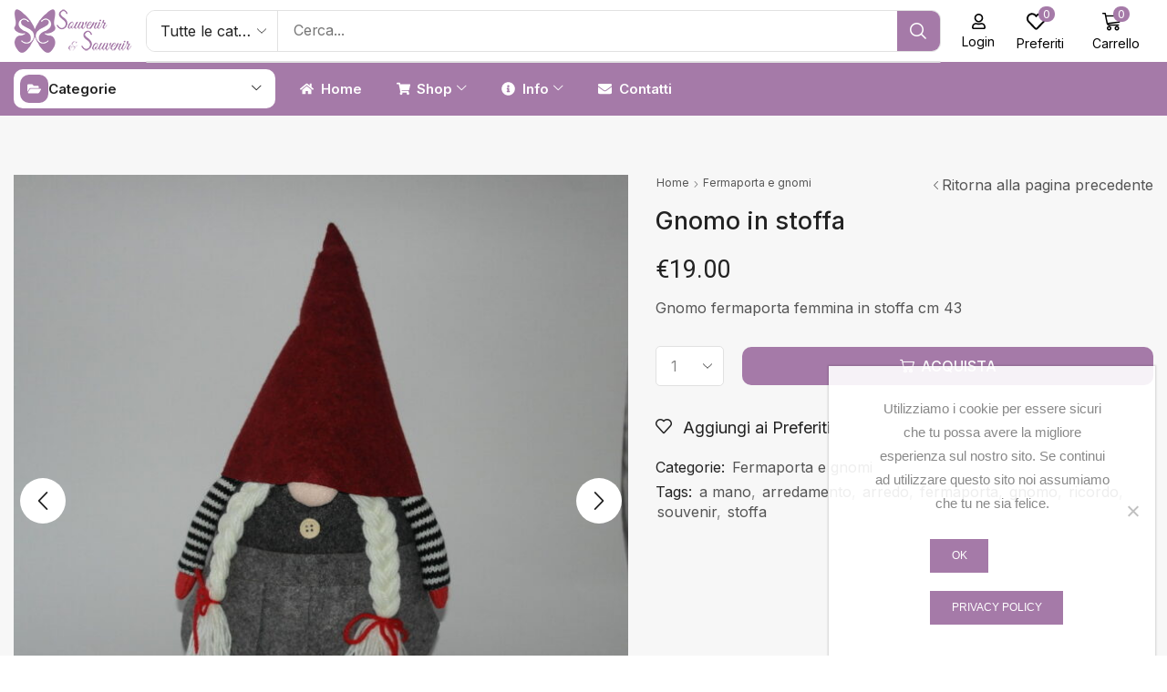

--- FILE ---
content_type: text/html; charset=UTF-8
request_url: https://laquilashopping.com/prodotto/gnomo-in-stoffa-14/
body_size: 27941
content:

<!DOCTYPE html>
<html lang="it-IT" >
<head>
	<!-- Google tag (gtag.js) -->
	<script async src="https://www.googletagmanager.com/gtag/js?id=G-E6MEET8R8N"></script>
	<script>
	window.dataLayer = window.dataLayer || [];
	function gtag(){dataLayer.push(arguments);}
	gtag('js', new Date());

	gtag('config', 'G-E6MEET8R8N');
	</script>
	<meta charset="UTF-8" />
	<meta name="viewport" content="width=device-width, initial-scale=1.0, maximum-scale=1.0, user-scalable=0"/>
	<title>Gnomo in stoffa &#8211; Souvenir &amp; Souvenir</title>
<meta name='robots' content='max-image-preview:large' />
	<style>img:is([sizes="auto" i], [sizes^="auto," i]) { contain-intrinsic-size: 3000px 1500px }</style>
	<link rel="alternate" type="application/rss+xml" title="Souvenir &amp; Souvenir &raquo; Feed" href="https://laquilashopping.com/feed/" />
<style id='classic-theme-styles-inline-css' type='text/css'>
/*! This file is auto-generated */
.wp-block-button__link{color:#fff;background-color:#32373c;border-radius:9999px;box-shadow:none;text-decoration:none;padding:calc(.667em + 2px) calc(1.333em + 2px);font-size:1.125em}.wp-block-file__button{background:#32373c;color:#fff;text-decoration:none}
</style>
<style id='global-styles-inline-css' type='text/css'>
:root{--wp--preset--aspect-ratio--square: 1;--wp--preset--aspect-ratio--4-3: 4/3;--wp--preset--aspect-ratio--3-4: 3/4;--wp--preset--aspect-ratio--3-2: 3/2;--wp--preset--aspect-ratio--2-3: 2/3;--wp--preset--aspect-ratio--16-9: 16/9;--wp--preset--aspect-ratio--9-16: 9/16;--wp--preset--color--black: #000000;--wp--preset--color--cyan-bluish-gray: #abb8c3;--wp--preset--color--white: #ffffff;--wp--preset--color--pale-pink: #f78da7;--wp--preset--color--vivid-red: #cf2e2e;--wp--preset--color--luminous-vivid-orange: #ff6900;--wp--preset--color--luminous-vivid-amber: #fcb900;--wp--preset--color--light-green-cyan: #7bdcb5;--wp--preset--color--vivid-green-cyan: #00d084;--wp--preset--color--pale-cyan-blue: #8ed1fc;--wp--preset--color--vivid-cyan-blue: #0693e3;--wp--preset--color--vivid-purple: #9b51e0;--wp--preset--gradient--vivid-cyan-blue-to-vivid-purple: linear-gradient(135deg,rgba(6,147,227,1) 0%,rgb(155,81,224) 100%);--wp--preset--gradient--light-green-cyan-to-vivid-green-cyan: linear-gradient(135deg,rgb(122,220,180) 0%,rgb(0,208,130) 100%);--wp--preset--gradient--luminous-vivid-amber-to-luminous-vivid-orange: linear-gradient(135deg,rgba(252,185,0,1) 0%,rgba(255,105,0,1) 100%);--wp--preset--gradient--luminous-vivid-orange-to-vivid-red: linear-gradient(135deg,rgba(255,105,0,1) 0%,rgb(207,46,46) 100%);--wp--preset--gradient--very-light-gray-to-cyan-bluish-gray: linear-gradient(135deg,rgb(238,238,238) 0%,rgb(169,184,195) 100%);--wp--preset--gradient--cool-to-warm-spectrum: linear-gradient(135deg,rgb(74,234,220) 0%,rgb(151,120,209) 20%,rgb(207,42,186) 40%,rgb(238,44,130) 60%,rgb(251,105,98) 80%,rgb(254,248,76) 100%);--wp--preset--gradient--blush-light-purple: linear-gradient(135deg,rgb(255,206,236) 0%,rgb(152,150,240) 100%);--wp--preset--gradient--blush-bordeaux: linear-gradient(135deg,rgb(254,205,165) 0%,rgb(254,45,45) 50%,rgb(107,0,62) 100%);--wp--preset--gradient--luminous-dusk: linear-gradient(135deg,rgb(255,203,112) 0%,rgb(199,81,192) 50%,rgb(65,88,208) 100%);--wp--preset--gradient--pale-ocean: linear-gradient(135deg,rgb(255,245,203) 0%,rgb(182,227,212) 50%,rgb(51,167,181) 100%);--wp--preset--gradient--electric-grass: linear-gradient(135deg,rgb(202,248,128) 0%,rgb(113,206,126) 100%);--wp--preset--gradient--midnight: linear-gradient(135deg,rgb(2,3,129) 0%,rgb(40,116,252) 100%);--wp--preset--font-size--small: 13px;--wp--preset--font-size--medium: 20px;--wp--preset--font-size--large: 36px;--wp--preset--font-size--x-large: 42px;--wp--preset--spacing--20: 0.44rem;--wp--preset--spacing--30: 0.67rem;--wp--preset--spacing--40: 1rem;--wp--preset--spacing--50: 1.5rem;--wp--preset--spacing--60: 2.25rem;--wp--preset--spacing--70: 3.38rem;--wp--preset--spacing--80: 5.06rem;--wp--preset--shadow--natural: 6px 6px 9px rgba(0, 0, 0, 0.2);--wp--preset--shadow--deep: 12px 12px 50px rgba(0, 0, 0, 0.4);--wp--preset--shadow--sharp: 6px 6px 0px rgba(0, 0, 0, 0.2);--wp--preset--shadow--outlined: 6px 6px 0px -3px rgba(255, 255, 255, 1), 6px 6px rgba(0, 0, 0, 1);--wp--preset--shadow--crisp: 6px 6px 0px rgba(0, 0, 0, 1);}:where(.is-layout-flex){gap: 0.5em;}:where(.is-layout-grid){gap: 0.5em;}body .is-layout-flex{display: flex;}.is-layout-flex{flex-wrap: wrap;align-items: center;}.is-layout-flex > :is(*, div){margin: 0;}body .is-layout-grid{display: grid;}.is-layout-grid > :is(*, div){margin: 0;}:where(.wp-block-columns.is-layout-flex){gap: 2em;}:where(.wp-block-columns.is-layout-grid){gap: 2em;}:where(.wp-block-post-template.is-layout-flex){gap: 1.25em;}:where(.wp-block-post-template.is-layout-grid){gap: 1.25em;}.has-black-color{color: var(--wp--preset--color--black) !important;}.has-cyan-bluish-gray-color{color: var(--wp--preset--color--cyan-bluish-gray) !important;}.has-white-color{color: var(--wp--preset--color--white) !important;}.has-pale-pink-color{color: var(--wp--preset--color--pale-pink) !important;}.has-vivid-red-color{color: var(--wp--preset--color--vivid-red) !important;}.has-luminous-vivid-orange-color{color: var(--wp--preset--color--luminous-vivid-orange) !important;}.has-luminous-vivid-amber-color{color: var(--wp--preset--color--luminous-vivid-amber) !important;}.has-light-green-cyan-color{color: var(--wp--preset--color--light-green-cyan) !important;}.has-vivid-green-cyan-color{color: var(--wp--preset--color--vivid-green-cyan) !important;}.has-pale-cyan-blue-color{color: var(--wp--preset--color--pale-cyan-blue) !important;}.has-vivid-cyan-blue-color{color: var(--wp--preset--color--vivid-cyan-blue) !important;}.has-vivid-purple-color{color: var(--wp--preset--color--vivid-purple) !important;}.has-black-background-color{background-color: var(--wp--preset--color--black) !important;}.has-cyan-bluish-gray-background-color{background-color: var(--wp--preset--color--cyan-bluish-gray) !important;}.has-white-background-color{background-color: var(--wp--preset--color--white) !important;}.has-pale-pink-background-color{background-color: var(--wp--preset--color--pale-pink) !important;}.has-vivid-red-background-color{background-color: var(--wp--preset--color--vivid-red) !important;}.has-luminous-vivid-orange-background-color{background-color: var(--wp--preset--color--luminous-vivid-orange) !important;}.has-luminous-vivid-amber-background-color{background-color: var(--wp--preset--color--luminous-vivid-amber) !important;}.has-light-green-cyan-background-color{background-color: var(--wp--preset--color--light-green-cyan) !important;}.has-vivid-green-cyan-background-color{background-color: var(--wp--preset--color--vivid-green-cyan) !important;}.has-pale-cyan-blue-background-color{background-color: var(--wp--preset--color--pale-cyan-blue) !important;}.has-vivid-cyan-blue-background-color{background-color: var(--wp--preset--color--vivid-cyan-blue) !important;}.has-vivid-purple-background-color{background-color: var(--wp--preset--color--vivid-purple) !important;}.has-black-border-color{border-color: var(--wp--preset--color--black) !important;}.has-cyan-bluish-gray-border-color{border-color: var(--wp--preset--color--cyan-bluish-gray) !important;}.has-white-border-color{border-color: var(--wp--preset--color--white) !important;}.has-pale-pink-border-color{border-color: var(--wp--preset--color--pale-pink) !important;}.has-vivid-red-border-color{border-color: var(--wp--preset--color--vivid-red) !important;}.has-luminous-vivid-orange-border-color{border-color: var(--wp--preset--color--luminous-vivid-orange) !important;}.has-luminous-vivid-amber-border-color{border-color: var(--wp--preset--color--luminous-vivid-amber) !important;}.has-light-green-cyan-border-color{border-color: var(--wp--preset--color--light-green-cyan) !important;}.has-vivid-green-cyan-border-color{border-color: var(--wp--preset--color--vivid-green-cyan) !important;}.has-pale-cyan-blue-border-color{border-color: var(--wp--preset--color--pale-cyan-blue) !important;}.has-vivid-cyan-blue-border-color{border-color: var(--wp--preset--color--vivid-cyan-blue) !important;}.has-vivid-purple-border-color{border-color: var(--wp--preset--color--vivid-purple) !important;}.has-vivid-cyan-blue-to-vivid-purple-gradient-background{background: var(--wp--preset--gradient--vivid-cyan-blue-to-vivid-purple) !important;}.has-light-green-cyan-to-vivid-green-cyan-gradient-background{background: var(--wp--preset--gradient--light-green-cyan-to-vivid-green-cyan) !important;}.has-luminous-vivid-amber-to-luminous-vivid-orange-gradient-background{background: var(--wp--preset--gradient--luminous-vivid-amber-to-luminous-vivid-orange) !important;}.has-luminous-vivid-orange-to-vivid-red-gradient-background{background: var(--wp--preset--gradient--luminous-vivid-orange-to-vivid-red) !important;}.has-very-light-gray-to-cyan-bluish-gray-gradient-background{background: var(--wp--preset--gradient--very-light-gray-to-cyan-bluish-gray) !important;}.has-cool-to-warm-spectrum-gradient-background{background: var(--wp--preset--gradient--cool-to-warm-spectrum) !important;}.has-blush-light-purple-gradient-background{background: var(--wp--preset--gradient--blush-light-purple) !important;}.has-blush-bordeaux-gradient-background{background: var(--wp--preset--gradient--blush-bordeaux) !important;}.has-luminous-dusk-gradient-background{background: var(--wp--preset--gradient--luminous-dusk) !important;}.has-pale-ocean-gradient-background{background: var(--wp--preset--gradient--pale-ocean) !important;}.has-electric-grass-gradient-background{background: var(--wp--preset--gradient--electric-grass) !important;}.has-midnight-gradient-background{background: var(--wp--preset--gradient--midnight) !important;}.has-small-font-size{font-size: var(--wp--preset--font-size--small) !important;}.has-medium-font-size{font-size: var(--wp--preset--font-size--medium) !important;}.has-large-font-size{font-size: var(--wp--preset--font-size--large) !important;}.has-x-large-font-size{font-size: var(--wp--preset--font-size--x-large) !important;}
:where(.wp-block-post-template.is-layout-flex){gap: 1.25em;}:where(.wp-block-post-template.is-layout-grid){gap: 1.25em;}
:where(.wp-block-columns.is-layout-flex){gap: 2em;}:where(.wp-block-columns.is-layout-grid){gap: 2em;}
:root :where(.wp-block-pullquote){font-size: 1.5em;line-height: 1.6;}
</style>
<link rel='stylesheet' id='contact-form-7-css' href='https://laquilashopping.com/wp-content/plugins/contact-form-7/includes/css/styles.css?ver=6.1.3' type='text/css' media='all' />
<link rel='stylesheet' id='cookie-notice-front-css' href='https://laquilashopping.com/wp-content/plugins/cookie-notice/css/front.min.css?ver=2.5.8' type='text/css' media='all' />
<style id='woocommerce-inline-inline-css' type='text/css'>
.woocommerce form .form-row .required { visibility: visible; }
</style>
<link rel='stylesheet' id='brands-styles-css' href='https://laquilashopping.com/wp-content/plugins/woocommerce/assets/css/brands.css?ver=10.3.4' type='text/css' media='all' />
<link rel='stylesheet' id='dgwt-wcas-style-css' href='https://laquilashopping.com/wp-content/plugins/ajax-search-for-woocommerce/assets/css/style.min.css?ver=1.31.0' type='text/css' media='all' />
<link rel='stylesheet' id='elementor-frontend-css' href='https://laquilashopping.com/wp-content/plugins/elementor/assets/css/frontend.min.css?ver=3.32.5' type='text/css' media='all' />
<link rel='stylesheet' id='widget-image-css' href='https://laquilashopping.com/wp-content/plugins/elementor/assets/css/widget-image.min.css?ver=3.32.5' type='text/css' media='all' />
<link rel='stylesheet' id='etheme-parent-style-css' href='https://laquilashopping.com/wp-content/themes/xstore/xstore.min.css?ver=1.0' type='text/css' media='all' />
<link rel='stylesheet' id='etheme-elementor-all-widgets-style-css' href='https://laquilashopping.com/wp-content/themes/xstore/css/elementor-all-widgets.min.css?ver=1.0' type='text/css' media='all' />
<link rel='stylesheet' id='etheme-general-all-style-css' href='https://laquilashopping.com/wp-content/themes/xstore/css/general-all.min.css?ver=1.0' type='text/css' media='all' />
<link rel='stylesheet' id='etheme-woocommerce-all-style-css' href='https://laquilashopping.com/wp-content/themes/xstore/css/woocommerce-all.min.css?ver=1.0' type='text/css' media='all' />
<link rel='stylesheet' id='widget-divider-css' href='https://laquilashopping.com/wp-content/plugins/elementor/assets/css/widget-divider.min.css?ver=3.32.5' type='text/css' media='all' />
<link rel='stylesheet' id='widget-heading-css' href='https://laquilashopping.com/wp-content/plugins/elementor/assets/css/widget-heading.min.css?ver=3.32.5' type='text/css' media='all' />
<link rel='stylesheet' id='widget-woocommerce-product-price-css' href='https://laquilashopping.com/wp-content/plugins/pro-elements/assets/css/widget-woocommerce-product-price.min.css?ver=3.32.1' type='text/css' media='all' />
<link rel='stylesheet' id='widget-spacer-css' href='https://laquilashopping.com/wp-content/plugins/elementor/assets/css/widget-spacer.min.css?ver=3.32.5' type='text/css' media='all' />
<link rel='stylesheet' id='widget-woocommerce-product-meta-css' href='https://laquilashopping.com/wp-content/plugins/pro-elements/assets/css/widget-woocommerce-product-meta.min.css?ver=3.32.1' type='text/css' media='all' />
<link rel='stylesheet' id='swiper-css' href='https://laquilashopping.com/wp-content/plugins/elementor/assets/lib/swiper/v8/css/swiper.min.css?ver=8.4.5' type='text/css' media='all' />
<link rel='stylesheet' id='e-swiper-css' href='https://laquilashopping.com/wp-content/plugins/elementor/assets/css/conditionals/e-swiper.min.css?ver=3.32.5' type='text/css' media='all' />
<link rel='stylesheet' id='elementor-post-19673-css' href='https://laquilashopping.com/wp-content/uploads/elementor/css/post-19673.css?ver=1762536414' type='text/css' media='all' />
<link rel='stylesheet' id='elementor-nav-menu-css' href='https://laquilashopping.com/wp-content/plugins/pro-elements/assets/css/widget-nav-menu.min.css?ver=6.8.3' type='text/css' media='all' />
<link rel='stylesheet' id='elementor-post-19850-css' href='https://laquilashopping.com/wp-content/uploads/elementor/css/post-19850.css?ver=1762536414' type='text/css' media='all' />
<link rel='stylesheet' id='elementor-post-19847-css' href='https://laquilashopping.com/wp-content/uploads/elementor/css/post-19847.css?ver=1762536414' type='text/css' media='all' />
<link rel='stylesheet' id='elementor-post-19721-css' href='https://laquilashopping.com/wp-content/uploads/elementor/css/post-19721.css?ver=1762536414' type='text/css' media='all' />
<link rel='stylesheet' id='etheme-cookie-notice-style-css' href='https://laquilashopping.com/wp-content/themes/xstore/css/cookie-notice.min.css?ver=1.0' type='text/css' media='all' />
<link rel='stylesheet' id='etheme-slick-library-css' href='https://laquilashopping.com/wp-content/themes/xstore/css/libs/slick.min.css?ver=1.0' type='text/css' media='all' />
<link rel='stylesheet' id='etheme-single-product-wide-css' href='https://laquilashopping.com/wp-content/themes/xstore/css/modules/woocommerce/single-product/single-product-wide.min.css?ver=1.0' type='text/css' media='all' />
<style id='xstore-icons-font-inline-css' type='text/css'>
@font-face {
				  font-family: 'xstore-icons';
				  src:
				    url('https://laquilashopping.com/wp-content/themes/xstore/fonts/xstore-icons-bold.ttf') format('truetype'),
				    url('https://laquilashopping.com/wp-content/themes/xstore/fonts/xstore-icons-bold.woff2') format('woff2'),
				    url('https://laquilashopping.com/wp-content/themes/xstore/fonts/xstore-icons-bold.woff') format('woff'),
				    url('https://laquilashopping.com/wp-content/themes/xstore/fonts/xstore-icons-bold.svg#xstore-icons') format('svg');
				  font-weight: normal;
				  font-style: normal;
				  font-display: swap;
				}
</style>
<link rel='stylesheet' id='xstore-kirki-styles-css' href='https://laquilashopping.com/wp-content/uploads/xstore/kirki-styles.css?ver=1762454881502' type='text/css' media='all' />
<link rel='stylesheet' id='child-style-css' href='https://laquilashopping.com/wp-content/themes/aqshopping/style.css?ver=1.0' type='text/css' media='all' />
<link rel='stylesheet' id='elementor-gf-roboto-css' href='https://fonts.googleapis.com/css?family=Roboto:100,100italic,200,200italic,300,300italic,400,400italic,500,500italic,600,600italic,700,700italic,800,800italic,900,900italic&#038;display=swap' type='text/css' media='all' />
<link rel='stylesheet' id='elementor-gf-robotoslab-css' href='https://fonts.googleapis.com/css?family=Roboto+Slab:100,100italic,200,200italic,300,300italic,400,400italic,500,500italic,600,600italic,700,700italic,800,800italic,900,900italic&#038;display=swap' type='text/css' media='all' />
<link rel='stylesheet' id='elementor-gf-inter-css' href='https://fonts.googleapis.com/css?family=Inter:100,100italic,200,200italic,300,300italic,400,400italic,500,500italic,600,600italic,700,700italic,800,800italic,900,900italic&#038;display=swap' type='text/css' media='all' />
<script type="text/template" id="tmpl-variation-template">
	<div class="woocommerce-variation-description">{{{ data.variation.variation_description }}}</div>
	<div class="woocommerce-variation-price">{{{ data.variation.price_html }}}</div>
	<div class="woocommerce-variation-availability">{{{ data.variation.availability_html }}}</div>
</script>
<script type="text/template" id="tmpl-unavailable-variation-template">
	<p role="alert">Siamo spiacenti, questo prodotto non è disponibile. Scegli un&#039;altra combinazione.</p>
</script>
<script type="text/javascript" src="https://laquilashopping.com/wp-includes/js/jquery/jquery.min.js?ver=3.7.1" id="jquery-core-js"></script>
<script type="text/javascript" id="jquery-js-after">
/* <![CDATA[ */
if (typeof (window.wpfReadyList) == "undefined") {
			var v = jQuery.fn.jquery;
			if (v && parseInt(v) >= 3 && window.self === window.top) {
				var readyList=[];
				window.originalReadyMethod = jQuery.fn.ready;
				jQuery.fn.ready = function(){
					if(arguments.length && arguments.length > 0 && typeof arguments[0] === "function") {
						readyList.push({"c": this, "a": arguments});
					}
					return window.originalReadyMethod.apply( this, arguments );
				};
				window.wpfReadyList = readyList;
			}}
/* ]]> */
</script>
<script type="text/javascript" id="cookie-notice-front-js-before">
/* <![CDATA[ */
var cnArgs = {"ajaxUrl":"https:\/\/laquilashopping.com\/wp-admin\/admin-ajax.php","nonce":"aea1e6b73a","hideEffect":"fade","position":"bottom","onScroll":false,"onScrollOffset":100,"onClick":false,"cookieName":"cookie_notice_accepted","cookieTime":2592000,"cookieTimeRejected":2592000,"globalCookie":false,"redirection":false,"cache":false,"revokeCookies":false,"revokeCookiesOpt":"automatic"};
/* ]]> */
</script>
<script type="text/javascript" src="https://laquilashopping.com/wp-content/plugins/cookie-notice/js/front.min.js?ver=2.5.8" id="cookie-notice-front-js"></script>
<script type="text/javascript" src="https://laquilashopping.com/wp-content/plugins/woocommerce/assets/js/jquery-blockui/jquery.blockUI.min.js?ver=2.7.0-wc.10.3.4" id="wc-jquery-blockui-js" data-wp-strategy="defer"></script>
<script type="text/javascript" src="https://laquilashopping.com/wp-content/plugins/woocommerce/assets/js/js-cookie/js.cookie.min.js?ver=2.1.4-wc.10.3.4" id="wc-js-cookie-js" data-wp-strategy="defer"></script>
<script type="text/javascript" id="woocommerce-js-extra">
/* <![CDATA[ */
var woocommerce_params = {"ajax_url":"\/wp-admin\/admin-ajax.php","wc_ajax_url":"\/?wc-ajax=%%endpoint%%","i18n_password_show":"Mostra password","i18n_password_hide":"Nascondi password"};
/* ]]> */
</script>
<script type="text/javascript" src="https://laquilashopping.com/wp-content/plugins/woocommerce/assets/js/frontend/woocommerce.min.js?ver=10.3.4" id="woocommerce-js" data-wp-strategy="defer"></script>
<script type="text/javascript" id="wc-country-select-js-extra">
/* <![CDATA[ */
var wc_country_select_params = {"countries":"{\"IT\":{\"AG\":\"Agrigento\",\"AL\":\"Alessandria\",\"AN\":\"Ancona\",\"AO\":\"Aosta\",\"AR\":\"Arezzo\",\"AP\":\"Ascoli Piceno\",\"AT\":\"Asti\",\"AV\":\"Avellino\",\"BA\":\"Bari\",\"BT\":\"Barletta-Andria-Trani\",\"BL\":\"Belluno\",\"BN\":\"Benevento\",\"BG\":\"Bergamo\",\"BI\":\"Biella\",\"BO\":\"Bologna\",\"BZ\":\"Bolzano\",\"BS\":\"Brescia\",\"BR\":\"Brindisi\",\"CA\":\"Cagliari\",\"CL\":\"Caltanissetta\",\"CB\":\"Campobasso\",\"CE\":\"Caserta\",\"CT\":\"Catania\",\"CZ\":\"Catanzaro\",\"CH\":\"Chieti\",\"CO\":\"Como\",\"CS\":\"Cosenza\",\"CR\":\"Cremona\",\"KR\":\"Crotone\",\"CN\":\"Cuneo\",\"EN\":\"Enna\",\"FM\":\"Fermo\",\"FE\":\"Ferrara\",\"FI\":\"Firenze\",\"FG\":\"Foggia\",\"FC\":\"Forl\\u00ec-Cesena\",\"FR\":\"Frosinone\",\"GE\":\"Genova\",\"GO\":\"Gorizia\",\"GR\":\"Grosseto\",\"IM\":\"Imperia\",\"IS\":\"Isernia\",\"SP\":\"La Spezia\",\"AQ\":\"L'Aquila\",\"LT\":\"Latina\",\"LE\":\"Lecce\",\"LC\":\"Lecco\",\"LI\":\"Livorno\",\"LO\":\"Lodi\",\"LU\":\"Lucca\",\"MC\":\"Macerata\",\"MN\":\"Mantova\",\"MS\":\"Massa-Carrara\",\"MT\":\"Matera\",\"ME\":\"Messina\",\"MI\":\"Milano\",\"MO\":\"Modena\",\"MB\":\"Monza e della Brianza\",\"NA\":\"Napoli\",\"NO\":\"Novara\",\"NU\":\"Nuoro\",\"OR\":\"Oristano\",\"PD\":\"Padova\",\"PA\":\"Palermo\",\"PR\":\"Parma\",\"PV\":\"Pavia\",\"PG\":\"Perugia\",\"PU\":\"Pesaro e Urbino\",\"PE\":\"Pescara\",\"PC\":\"Piacenza\",\"PI\":\"Pisa\",\"PT\":\"Pistoia\",\"PN\":\"Pordenone\",\"PZ\":\"Potenza\",\"PO\":\"Prato\",\"RG\":\"Ragusa\",\"RA\":\"Ravenna\",\"RC\":\"Reggio Calabria\",\"RE\":\"Reggio Emilia\",\"RI\":\"Rieti\",\"RN\":\"Rimini\",\"RM\":\"Roma\",\"RO\":\"Rovigo\",\"SA\":\"Salerno\",\"SS\":\"Sassari\",\"SV\":\"Savona\",\"SI\":\"Siena\",\"SR\":\"Siracusa\",\"SO\":\"Sondrio\",\"SU\":\"Sud Sardegna\",\"TA\":\"Taranto\",\"TE\":\"Teramo\",\"TR\":\"Terni\",\"TO\":\"Torino\",\"TP\":\"Trapani\",\"TN\":\"Trento\",\"TV\":\"Treviso\",\"TS\":\"Trieste\",\"UD\":\"Udine\",\"VA\":\"Varese\",\"VE\":\"Venezia\",\"VB\":\"Verbano-Cusio-Ossola\",\"VC\":\"Vercelli\",\"VR\":\"Verona\",\"VV\":\"Vibo Valentia\",\"VI\":\"Vicenza\",\"VT\":\"Viterbo\"}}","i18n_select_state_text":"Seleziona un'opzione\u2026","i18n_no_matches":"Nessun riscontro trovato","i18n_ajax_error":"Caricamento fallito","i18n_input_too_short_1":"Inserire 1 o pi\u00f9 caratteri","i18n_input_too_short_n":"Inserire %qty% o pi\u00f9 caratteri","i18n_input_too_long_1":"Cancella 1 carattere","i18n_input_too_long_n":"Cancella %qty% caratteri","i18n_selection_too_long_1":"Puoi selezionare solo 1 articolo.","i18n_selection_too_long_n":"Puoi selezionare solo %qty% articoli","i18n_load_more":"Caricamento altri risultati\u2026","i18n_searching":"Sto cercando\u2026"};
/* ]]> */
</script>
<script type="text/javascript" src="https://laquilashopping.com/wp-content/plugins/woocommerce/assets/js/frontend/country-select.min.js?ver=10.3.4" id="wc-country-select-js" data-wp-strategy="defer"></script>
<script type="text/javascript" id="wc-address-i18n-js-extra">
/* <![CDATA[ */
var wc_address_i18n_params = {"locale":"{\"IT\":{\"postcode\":{\"priority\":65},\"state\":{\"required\":true,\"label\":\"Provincia\"}},\"default\":{\"first_name\":{\"label\":\"Nome\",\"required\":true,\"class\":[\"form-row-first\"],\"autocomplete\":\"given-name\",\"priority\":10},\"last_name\":{\"label\":\"Cognome\",\"required\":true,\"class\":[\"form-row-last\"],\"autocomplete\":\"family-name\",\"priority\":20},\"company\":{\"label\":\"Nome della societ\\u00e0\",\"class\":[\"form-row-wide\"],\"autocomplete\":\"organization\",\"priority\":30,\"required\":false},\"country\":{\"type\":\"country\",\"label\":\"Paese\\\/regione\",\"required\":true,\"class\":[\"form-row-wide\",\"address-field\",\"update_totals_on_change\"],\"autocomplete\":\"country\",\"priority\":40},\"address_1\":{\"label\":\"Via e numero\",\"placeholder\":\"Via\\\/Piazza e Numero Civico\",\"required\":true,\"class\":[\"form-row-wide\",\"address-field\"],\"autocomplete\":\"address-line1\",\"priority\":50},\"address_2\":{\"label\":\"Appartamento, suite, unit\\u00e0, ecc.\",\"label_class\":[\"screen-reader-text\"],\"placeholder\":\"Appartamento, suite, unit\\u00e0, ecc. (facoltativo)\",\"class\":[\"form-row-wide\",\"address-field\"],\"autocomplete\":\"address-line2\",\"priority\":60,\"required\":false},\"city\":{\"label\":\"Citt\\u00e0\",\"required\":true,\"class\":[\"form-row-wide\",\"address-field\"],\"autocomplete\":\"address-level2\",\"priority\":70},\"state\":{\"type\":\"state\",\"label\":\"Provincia\",\"required\":true,\"class\":[\"form-row-wide\",\"address-field\"],\"validate\":[\"state\"],\"autocomplete\":\"address-level1\",\"priority\":80},\"postcode\":{\"label\":\"C.A.P.\",\"required\":true,\"class\":[\"form-row-wide\",\"address-field\"],\"validate\":[\"postcode\"],\"autocomplete\":\"postal-code\",\"priority\":90}}}","locale_fields":"{\"address_1\":\"#billing_address_1_field, #shipping_address_1_field\",\"address_2\":\"#billing_address_2_field, #shipping_address_2_field\",\"state\":\"#billing_state_field, #shipping_state_field, #calc_shipping_state_field\",\"postcode\":\"#billing_postcode_field, #shipping_postcode_field, #calc_shipping_postcode_field\",\"city\":\"#billing_city_field, #shipping_city_field, #calc_shipping_city_field\"}","i18n_required_text":"obbligatorio","i18n_optional_text":"facoltativo"};
/* ]]> */
</script>
<script type="text/javascript" src="https://laquilashopping.com/wp-content/plugins/woocommerce/assets/js/frontend/address-i18n.min.js?ver=10.3.4" id="wc-address-i18n-js" data-wp-strategy="defer"></script>
<script type="text/javascript" id="wc-add-to-cart-js-extra">
/* <![CDATA[ */
var wc_add_to_cart_params = {"ajax_url":"\/wp-admin\/admin-ajax.php","wc_ajax_url":"\/?wc-ajax=%%endpoint%%","i18n_view_cart":"Visualizza carrello","cart_url":"https:\/\/laquilashopping.com\/carrello\/","is_cart":"","cart_redirect_after_add":"no"};
/* ]]> */
</script>
<script type="text/javascript" src="https://laquilashopping.com/wp-content/plugins/woocommerce/assets/js/frontend/add-to-cart.min.js?ver=10.3.4" id="wc-add-to-cart-js" defer="defer" data-wp-strategy="defer"></script>
<script type="text/javascript" src="https://laquilashopping.com/wp-content/plugins/woocommerce/assets/js/zoom/jquery.zoom.min.js?ver=1.7.21-wc.10.3.4" id="wc-zoom-js" defer="defer" data-wp-strategy="defer"></script>
<script type="text/javascript" id="wc-single-product-js-extra">
/* <![CDATA[ */
var wc_single_product_params = {"i18n_required_rating_text":"Seleziona una valutazione","i18n_rating_options":["1 stella su 5","2 stelle su 5","3 stelle su 5","4 stelle su 5","5 stelle su 5"],"i18n_product_gallery_trigger_text":"Visualizza la galleria di immagini a schermo intero","review_rating_required":"yes","flexslider":{"rtl":false,"animation":"slide","smoothHeight":true,"directionNav":false,"controlNav":"thumbnails","slideshow":false,"animationSpeed":500,"animationLoop":false,"allowOneSlide":false},"zoom_enabled":"1","zoom_options":[],"photoswipe_enabled":"","photoswipe_options":{"shareEl":false,"closeOnScroll":false,"history":false,"hideAnimationDuration":0,"showAnimationDuration":0},"flexslider_enabled":""};
/* ]]> */
</script>
<script type="text/javascript" src="https://laquilashopping.com/wp-content/plugins/woocommerce/assets/js/frontend/single-product.min.js?ver=10.3.4" id="wc-single-product-js" defer="defer" data-wp-strategy="defer"></script>
<script type="text/javascript" src="https://laquilashopping.com/wp-includes/js/underscore.min.js?ver=1.13.7" id="underscore-js"></script>
<script type="text/javascript" id="wp-util-js-extra">
/* <![CDATA[ */
var _wpUtilSettings = {"ajax":{"url":"\/wp-admin\/admin-ajax.php"}};
/* ]]> */
</script>
<script type="text/javascript" src="https://laquilashopping.com/wp-includes/js/wp-util.min.js?ver=6.8.3" id="wp-util-js"></script>
<script type="text/javascript" id="wc-add-to-cart-variation-js-extra">
/* <![CDATA[ */
var wc_add_to_cart_variation_params = {"wc_ajax_url":"\/?wc-ajax=%%endpoint%%","i18n_no_matching_variations_text":"Siamo spiacenti, nessun prodotto combacia con la tua scelta. Scegli un'altra combinazione.","i18n_make_a_selection_text":"Seleziona le opzioni del prodotto prima di aggiungerlo al carrello.","i18n_unavailable_text":"Siamo spiacenti, questo prodotto non \u00e8 disponibile. Scegli un'altra combinazione.","i18n_reset_alert_text":"La tua selezione \u00e8 stata azzerata. Seleziona le opzioni del prodotto prima di aggiungerlo al carrello."};
/* ]]> */
</script>
<script type="text/javascript" src="https://laquilashopping.com/wp-content/plugins/woocommerce/assets/js/frontend/add-to-cart-variation.min.js?ver=10.3.4" id="wc-add-to-cart-variation-js" defer="defer" data-wp-strategy="defer"></script>
<link rel="https://api.w.org/" href="https://laquilashopping.com/wp-json/" /><link rel="alternate" title="JSON" type="application/json" href="https://laquilashopping.com/wp-json/wp/v2/product/3427" /><link rel="EditURI" type="application/rsd+xml" title="RSD" href="https://laquilashopping.com/xmlrpc.php?rsd" />
<meta name="generator" content="WordPress 6.8.3" />
<meta name="generator" content="WooCommerce 10.3.4" />
<link rel="canonical" href="https://laquilashopping.com/prodotto/gnomo-in-stoffa-14/" />
<link rel='shortlink' href='https://laquilashopping.com/?p=3427' />
		<style>
			.dgwt-wcas-ico-magnifier,.dgwt-wcas-ico-magnifier-handler{max-width:20px}.dgwt-wcas-search-wrapp{max-width:600px}		</style>
					<link rel="prefetch" as="font" href="https://laquilashopping.com/wp-content/themes/xstore/fonts/xstore-icons-bold.woff?v=9.6.1" type="font/woff">
					<link rel="prefetch" as="font" href="https://laquilashopping.com/wp-content/themes/xstore/fonts/xstore-icons-bold.woff2?v=9.6.1" type="font/woff2">
			<noscript><style>.woocommerce-product-gallery{ opacity: 1 !important; }</style></noscript>
	<meta name="generator" content="Elementor 3.32.5; features: e_font_icon_svg, additional_custom_breakpoints; settings: css_print_method-external, google_font-enabled, font_display-swap">
			<style>
				.e-con.e-parent:nth-of-type(n+4):not(.e-lazyloaded):not(.e-no-lazyload),
				.e-con.e-parent:nth-of-type(n+4):not(.e-lazyloaded):not(.e-no-lazyload) * {
					background-image: none !important;
				}
				@media screen and (max-height: 1024px) {
					.e-con.e-parent:nth-of-type(n+3):not(.e-lazyloaded):not(.e-no-lazyload),
					.e-con.e-parent:nth-of-type(n+3):not(.e-lazyloaded):not(.e-no-lazyload) * {
						background-image: none !important;
					}
				}
				@media screen and (max-height: 640px) {
					.e-con.e-parent:nth-of-type(n+2):not(.e-lazyloaded):not(.e-no-lazyload),
					.e-con.e-parent:nth-of-type(n+2):not(.e-lazyloaded):not(.e-no-lazyload) * {
						background-image: none !important;
					}
				}
			</style>
			<link rel="icon" href="https://laquilashopping.com/wp-content/uploads/2025/11/favicon-64x64.png" sizes="32x32" />
<link rel="icon" href="https://laquilashopping.com/wp-content/uploads/2025/11/favicon-300x300.png" sizes="192x192" />
<link rel="apple-touch-icon" href="https://laquilashopping.com/wp-content/uploads/2025/11/favicon-300x300.png" />
<meta name="msapplication-TileImage" content="https://laquilashopping.com/wp-content/uploads/2025/11/favicon-300x300.png" />
<style id="kirki-inline-styles"></style><style type="text/css" class="et_custom-css">.btn-checkout:hover,.btn-view-wishlist:hover{opacity:1 !important}body{--progress-active-color:var(--et_active-color)}.onsale{border:1.3px solid #333;border-radius:6px}.et-quick-view-wrapper .st-swatch-preview .type-label{border-radius:10px}.wp-picture,.post-widget-item img{border-radius:10px}article.blog-post,.share-post{margin-bottom:0}.woocommerce-cart .etheme-sales-booster-sticky-panel,.woocommerce-checkout .etheme-sales-booster-sticky-panel,.woocommerce.archive .etheme-sales-booster-sticky-panel{display:none}.swiper-custom-right:not(.et-swiper-elementor-nav),.swiper-custom-left:not(.et-swiper-elementor-nav){background:transparent !important}@media only screen and (max-width:1500px){.swiper-custom-left,.middle-inside .swiper-entry .swiper-button-prev,.middle-inside.swiper-entry .swiper-button-prev{left:-15px}.swiper-custom-right,.middle-inside .swiper-entry .swiper-button-next,.middle-inside.swiper-entry .swiper-button-next{right:-15px}.middle-inbox .swiper-entry .swiper-button-prev,.middle-inbox.swiper-entry .swiper-button-prev{left:8px}.middle-inbox .swiper-entry .swiper-button-next,.middle-inbox.swiper-entry .swiper-button-next{right:8px}.swiper-entry:hover .swiper-custom-left,.middle-inside .swiper-entry:hover .swiper-button-prev,.middle-inside.swiper-entry:hover .swiper-button-prev{left:-5px}.swiper-entry:hover .swiper-custom-right,.middle-inside .swiper-entry:hover .swiper-button-next,.middle-inside.swiper-entry:hover .swiper-button-next{right:-5px}.middle-inbox .swiper-entry:hover .swiper-button-prev,.middle-inbox.swiper-entry:hover .swiper-button-prev{left:5px}.middle-inbox .swiper-entry:hover .swiper-button-next,.middle-inbox.swiper-entry:hover .swiper-button-next{right:5px}}.header-main-menu.et_element-top-level .menu{margin-right:-15px;margin-left:-15px}.header-main-menu2.et_element-top-level .menu{margin-right:-5px;margin-left:-5px}.swiper-container{width:auto}.content-product .product-content-image img,.category-grid img,.categoriesCarousel .category-grid img{width:100%}.etheme-elementor-slider:not(.swiper-container-initialized,.swiper-initialized) .swiper-slide{max-width:calc(100% / var(--slides-per-view,4))}.etheme-elementor-slider[data-animation]:not(.swiper-container-initialized,.swiper-initialized,[data-animation=slide],[data-animation=coverflow]) .swiper-slide{max-width:100%}body:not([data-elementor-device-mode]) .etheme-elementor-off-canvas__container{transition:none;opacity:0;visibility:hidden;position:fixed}</style>            <!-- Chrome, Firefox OS and Opera -->
            <meta name="theme-color" content="#a57aa8" />
            <!-- Windows Phone -->
            <meta name="msapplication-navbutton-color" content="#a57aa8" />
            <!-- iOS Safari -->
            <meta name="apple-mobile-web-app-capable" content="yes">
            <meta name="apple-mobile-web-app-status-bar-style" content="black-translucent">
        </head>
<body class="wp-singular product-template-default single single-product postid-3427 wp-custom-logo wp-theme-xstore wp-child-theme-aqshopping theme-xstore cookies-not-set woocommerce woocommerce-page woocommerce-no-js et_cart-type-2 breadcrumbs-type-left2 wide et-preloader-off et-catalog-off  sticky-message-on global-product-name-on elementor-default elementor-template-full-width elementor-kit-19673 elementor-page-19721" data-mode="light">

    <div class="template-container">

        <div class="template-content">
    <div class="page-wrapper">
    		<header data-elementor-type="header" data-elementor-id="19850" class="elementor elementor-19850 elementor-location-header" data-elementor-post-type="elementor_library">
			<div class="etheme-elementor-header-sticky elementor-element elementor-element-3d709fe1 etheme-elementor-header-sticky e-flex e-con-boxed e-con e-parent" data-id="3d709fe1" data-element_type="container" data-settings="{&quot;background_background&quot;:&quot;classic&quot;,&quot;etheme_header_sticky&quot;:&quot;sticky&quot;,&quot;etheme_header_sticky_on&quot;:[&quot;tablet&quot;,&quot;mobile&quot;],&quot;etheme_header_sticky_type&quot;:&quot;custom&quot;,&quot;etheme_header_sticky_offset&quot;:{&quot;unit&quot;:&quot;px&quot;,&quot;size&quot;:&quot;&quot;,&quot;sizes&quot;:[]},&quot;etheme_header_sticky_offset_tablet&quot;:{&quot;unit&quot;:&quot;px&quot;,&quot;size&quot;:&quot;&quot;,&quot;sizes&quot;:[]},&quot;etheme_header_sticky_offset_mobile&quot;:{&quot;unit&quot;:&quot;px&quot;,&quot;size&quot;:&quot;&quot;,&quot;sizes&quot;:[]}}">
					<div class="e-con-inner">
				<div class="elementor-element elementor-element-5c224ca1 etheme-elementor-widget-loaded elementor-widget elementor-widget-theme-etheme_site-logo elementor-widget-image" data-id="5c224ca1" data-element_type="widget" data-widget_type="theme-etheme_site-logo.default">
											<a href="https://laquilashopping.com">
			<img width="130" height="48" src="https://laquilashopping.com/wp-content/uploads/2025/11/logo_souvenir_souvenir.png" class="attachment-full size-full wp-image-19915" alt="" srcset="https://laquilashopping.com/wp-content/uploads/2025/11/logo_souvenir_souvenir.png 130w, https://laquilashopping.com/wp-content/uploads/2025/11/logo_souvenir_souvenir-64x24.png 64w, https://laquilashopping.com/wp-content/uploads/2025/11/logo_souvenir_souvenir-4x1.png 4w, https://laquilashopping.com/wp-content/uploads/2025/11/logo_souvenir_souvenir-10x4.png 10w" sizes="(max-width: 130px) 100vw, 130px" />				</a>
											</div>
		<div class="elementor-element elementor-element-2b85a69b e-flex e-con-boxed e-con e-child" data-id="2b85a69b" data-element_type="container">
					<div class="e-con-inner">
				<div class="elementor-element elementor-element-708174f etheme-elementor-widget-loaded elementor-widget elementor-widget-theme-etheme_ajax_search" data-id="708174f" data-element_type="widget" data-settings="{&quot;min_chars&quot;:{&quot;unit&quot;:&quot;px&quot;,&quot;size&quot;:3,&quot;sizes&quot;:[]},&quot;post_types&quot;:[&quot;product&quot;,&quot;product_variation&quot;],&quot;post_type_content_mobile&quot;:[&quot;image&quot;,&quot;title&quot;],&quot;categories&quot;:&quot;yes&quot;,&quot;categories_dynamic_width&quot;:&quot;yes&quot;,&quot;ajax_search&quot;:&quot;yes&quot;,&quot;ajax_search_results_heading_type&quot;:&quot;headings&quot;,&quot;posts_per_page&quot;:{&quot;unit&quot;:&quot;px&quot;,&quot;size&quot;:&quot;&quot;,&quot;sizes&quot;:[]},&quot;post_limit&quot;:{&quot;unit&quot;:&quot;px&quot;,&quot;size&quot;:5,&quot;sizes&quot;:[]},&quot;product_category&quot;:&quot;yes&quot;,&quot;global_post_type_image&quot;:&quot;yes&quot;,&quot;global_post_type_date&quot;:&quot;yes&quot;,&quot;results_max_height&quot;:{&quot;unit&quot;:&quot;px&quot;,&quot;size&quot;:500,&quot;sizes&quot;:[]}}" data-widget_type="theme-etheme_ajax_search.default">
				<div class="elementor-widget-container">
					
        <form class="etheme-search-form" role="search" action="https://laquilashopping.com" method="get" type="inline">
                        <div class="etheme-search-input-form-wrapper">

                <select aria-label="Select search category" style="width: 100%; max-width: calc(122px + 1.4em)"  name='product_cat' id='product_cat' class='etheme-search-form-select'>
	<option value='0' selected='selected'>Tutte le categorie</option>
	<option class="level-0" value="ceramica-di-castelli">Ceramica di Castelli</option>
	<option class="level-0" value="ceramica-dipinta-a-mano-personalizzata">Ceramica dipinta a mano personalizzata</option>
	<option class="level-0" value="fermaporta-e-gnomi">Fermaporta e gnomi</option>
	<option class="level-0" value="idea-bomboniera">Idea bomboniera</option>
	<option class="level-1" value="accessori-per-bomboniere">&nbsp;&nbsp;&nbsp;Accessori per bomboniere</option>
	<option class="level-1" value="battesimo">&nbsp;&nbsp;&nbsp;Battesimo</option>
	<option class="level-1" value="cresima-comunione">&nbsp;&nbsp;&nbsp;Cresima Comunione</option>
	<option class="level-1" value="laurea">&nbsp;&nbsp;&nbsp;Laurea</option>
	<option class="level-1" value="matrimonio">&nbsp;&nbsp;&nbsp;Matrimonio</option>
	<option class="level-0" value="oggetti-in-legno">Oggetti in legno</option>
	<option class="level-0" value="presepi-e-diorami">Presepi e diorami</option>
	<option class="level-0" value="senza-categoria">Senza categoria</option>
	<option class="level-0" value="souvenir-personalizzati">Souvenirs personalizzati</option>
	<option class="level-0" value="terracotta-bianca-da-decorare">Terracotta bianca da decorare</option>
</select>

                <div class="etheme-search-input-wrapper">

                    
                    <input placeholder="Cerca..." class="etheme-search-form-input" type="search" name="s" title="Cerca" value="">

                                            <input type="hidden" name="et_search" value="true">
                    
                    

	                
                    <input type="hidden" name="post_type" value="product">

                                            <span class="etheme-search-form-clear">
                            <svg xmlns="http://www.w3.org/2000/svg" width=".7em" height=".7em" viewBox="0 0 24 24" fill="currentColor"><path d="M13.056 12l10.728-10.704c0.144-0.144 0.216-0.336 0.216-0.552 0-0.192-0.072-0.384-0.216-0.528-0.144-0.12-0.336-0.216-0.528-0.216 0 0 0 0 0 0-0.192 0-0.408 0.072-0.528 0.216l-10.728 10.728-10.704-10.728c-0.288-0.288-0.768-0.288-1.056 0-0.168 0.144-0.24 0.336-0.24 0.528 0 0.216 0.072 0.408 0.216 0.552l10.728 10.704-10.728 10.704c-0.144 0.144-0.216 0.336-0.216 0.552s0.072 0.384 0.216 0.528c0.288 0.288 0.768 0.288 1.056 0l10.728-10.728 10.704 10.704c0.144 0.144 0.336 0.216 0.528 0.216s0.384-0.072 0.528-0.216c0.144-0.144 0.216-0.336 0.216-0.528s-0.072-0.384-0.216-0.528l-10.704-10.704z"></path></svg>
                        </span>
                    
                </div>

                <div class="etheme-search-form-button-wrapper">

                    <button class="etheme-search-form-submit" type="submit" title="Cerca" aria-label="Cerca">

                        			<i aria-hidden="true" class="et-icon et-zoom"></i><span class="elementor-screen-only">Cerca</span>
                    </button>
                </div>

            </div>
                        <div class="etheme-search-ajax-results"></div>
        </form>
        				</div>
				</div>
					</div>
				</div>
				<div class="elementor-element elementor-element-286ed75 elementor-widget__width-auto etheme-elementor-off-canvas-toggle-content etheme-elementor-off-canvas-right etheme-elementor-off-canvas etheme-elementor-off-canvas-design-separated etheme-elementor-widget-loaded elementor-widget elementor-widget-theme-etheme_account" data-id="286ed75" data-element_type="widget" data-settings="{&quot;off_canvas_toggle_type&quot;:&quot;click&quot;}" data-widget_type="theme-etheme_account.default">
				<div class="elementor-widget-container">
					        <div class="etheme-elementor-off-canvas__wrapper">
            <div class="etheme-elementor-off-canvas__toggle_wrapper">
                                <div class="etheme-elementor-off-canvas__container elementor-lightbox" aria-hidden="false">
                    <div class="etheme-elementor-off-canvas__main" aria-hidden="false">
                                                    <div class="etheme-elementor-off-canvas__close-button outside">
                                <svg xmlns="http://www.w3.org/2000/svg" width="1em" height="1em" fill="currentColor"
                                     viewBox="0 0 24 24">
                                    <path d="M13.056 12l10.728-10.704c0.144-0.144 0.216-0.336 0.216-0.552 0-0.192-0.072-0.384-0.216-0.528-0.144-0.12-0.336-0.216-0.528-0.216 0 0 0 0 0 0-0.192 0-0.408 0.072-0.528 0.216l-10.728 10.728-10.704-10.728c-0.288-0.288-0.768-0.288-1.056 0-0.168 0.144-0.24 0.336-0.24 0.528 0 0.216 0.072 0.408 0.216 0.552l10.728 10.704-10.728 10.704c-0.144 0.144-0.216 0.336-0.216 0.552s0.072 0.384 0.216 0.528c0.288 0.288 0.768 0.288 1.056 0l10.728-10.728 10.704 10.704c0.144 0.144 0.336 0.216 0.528 0.216s0.384-0.072 0.528-0.216c0.144-0.144 0.216-0.336 0.216-0.528s-0.072-0.384-0.216-0.528l-10.704-10.704z"></path>
                                </svg>
                            </div>
                                                    <div class="etheme-elementor-off-canvas_content-head">
                                        <a href="https://laquilashopping.com/il-mio-account/" class="flex justify-content-center flex-wrap align-items-center">
                        <span class="etheme-elementor-off-canvas_content-head-icon text-center">
                <svg aria-hidden="true" class="e-font-icon-svg e-far-user" viewBox="0 0 448 512" xmlns="http://www.w3.org/2000/svg"><path d="M313.6 304c-28.7 0-42.5 16-89.6 16-47.1 0-60.8-16-89.6-16C60.2 304 0 364.2 0 438.4V464c0 26.5 21.5 48 48 48h352c26.5 0 48-21.5 48-48v-25.6c0-74.2-60.2-134.4-134.4-134.4zM400 464H48v-25.6c0-47.6 38.8-86.4 86.4-86.4 14.6 0 38.3 16 89.6 16 51.7 0 74.9-16 89.6-16 47.6 0 86.4 38.8 86.4 86.4V464zM224 288c79.5 0 144-64.5 144-144S303.5 0 224 0 80 64.5 80 144s64.5 144 144 144zm0-240c52.9 0 96 43.1 96 96s-43.1 96-96 96-96-43.1-96-96 43.1-96 96-96z"></path></svg>                            </span>
        
                            <span class="etheme-elementor-off-canvas_content-head-label">
                    Login                </span>
                    </a>
                                    </div>
                                                <div class="etheme-elementor-off-canvas_content">
                            <div class="et_b-tabs-wrapper">            <div class="et_b-tabs">
                        <span class="et-tab active" data-tab="login">
                            Accedi                        </span>
                <span class="et-tab" data-tab="register">
                            Registrati                        </span>
            </div>
            <form data-tab-name="login" autocomplete="off" method="post" class="woocommerce-form et_b-tab-content active woocommerce-form-login login" action="https://laquilashopping.com/il-mio-account/"  >

	
	
	<p class="woocommerce-form-row woocommerce-form-row--wide form-row form-row-wide">
		<label for="username">Username o email <span class="required" aria-hidden="true">*</span><span class="screen-reader-text">Richiesto</span></label>
		<input type="text" class="input-text" name="username" required aria-required="true" id="username" value=""/>
	</p>
	<p class="woocommerce-form-row woocommerce-form-row--wide form-row form-row-wide">
		<label for="password">Password <span class="required" aria-hidden="true">*</span><span class="screen-reader-text">Richiesto</span></label>
		<input class="input-text woocommerce-Input" type="password" name="password" required aria-required="true" id="password" />
	</p>
	<div class="clear"></div>

	
	<p class="form-row form-row-wide flex justify-content-between align-center lost_password flex-wrap">
		<label class="woocommerce-form__label woocommerce-form__label-for-checkbox woocommerce-form-login__rememberme">
			<input class="woocommerce-form__input woocommerce-form__input-checkbox" name="rememberme" type="checkbox" id="rememberme" value="forever" /> <span>Ricordami</span>
		</label>
        	</p>
	<p class="woocommerce-form-row woocommerce-form-row--wide form-row form-row-wide">
		<input type="hidden" id="woocommerce-login-nonce" name="woocommerce-login-nonce" value="8305366cdc" /><input type="hidden" name="_wp_http_referer" value="/prodotto/gnomo-in-stoffa-14/" />		<input type="hidden" name="redirect" value="https://laquilashopping.com/il-mio-account/" />
		<button type="submit" class="button" name="login" value="Accedi">Accedi</button>
	</p>
            <p class="text-center m0">
            <a href="https://laquilashopping.com/il-mio-account/lost-password/">Password dimenticata?</a>
        </p>
    
	<div class="clear"></div>

	
</form>
                                            <form method="post" autocomplete="off"
                              class="woocommerce-form woocommerce-form-register et_b-tab-content register"
                              data-tab-name="register"                               action="https://laquilashopping.com/il-mio-account/">

                            
                            
                            <p class="woocommerce-form-row woocommerce-form-row--wide form-row-wide">
                                <label for="reg_email">Indirizzo email                                    &nbsp;<span class="required">*</span></label>
                                <input type="email" class="woocommerce-Input woocommerce-Input--text input-text"
                                       name="email" id="reg_email" autocomplete="email"
                                       value=""/>                            </p>

                            
                                <p>Verrà inviata una password al tuo indirizzo email.</p>

                            
                            <wc-order-attribution-inputs></wc-order-attribution-inputs><div class="woocommerce-privacy-policy-text"><p>I tuoi dati personali verranno utilizzati per supportare la tua esperienza su questo sito web, per gestire l'accesso al tuo account e per altri scopi descritti nella nostra <a href="https://laquilashopping.com/privacy-policy/" class="woocommerce-privacy-policy-link" target="_blank">privacy policy</a>.</p>
</div>
                            <p class="woocommerce-FormRow">
                                <input type="hidden" id="woocommerce-register-nonce" name="woocommerce-register-nonce" value="e25124af80" />                                <input type="hidden" name="_wp_http_referer"
                                       value="https://laquilashopping.com/il-mio-account/">
                                <button type="submit" class="woocommerce-Button button" name="register"
                                        value="Registrati">Registrati</button>
                            </p>

                            
                        </form>

                        </div>                        </div>
                                            </div>
                </div>
                                <div class="etheme-elementor-off-canvas__toggle elementor-button-wrapper">
                            <div class="elementor-button-wrapper">
            <a class="elementor-button elementor-button-link etheme-elementor-off-canvas__toggle_button" href="https://laquilashopping.com/il-mio-account/" role="button" aria-expanded="false" data-e-disable-page-transition="true" aria-label="Login">
                <span class="elementor-button-content-wrapper flex-wrap">
                                <span class="elementor-button-icon">
                <svg aria-hidden="true" class="e-font-icon-svg e-far-user" viewBox="0 0 448 512" xmlns="http://www.w3.org/2000/svg"><path d="M313.6 304c-28.7 0-42.5 16-89.6 16-47.1 0-60.8-16-89.6-16C60.2 304 0 364.2 0 438.4V464c0 26.5 21.5 48 48 48h352c26.5 0 48-21.5 48-48v-25.6c0-74.2-60.2-134.4-134.4-134.4zM400 464H48v-25.6c0-47.6 38.8-86.4 86.4-86.4 14.6 0 38.3 16 89.6 16 51.7 0 74.9-16 89.6-16 47.6 0 86.4 38.8 86.4 86.4V464zM224 288c79.5 0 144-64.5 144-144S303.5 0 224 0 80 64.5 80 144s64.5 144 144 144zm0-240c52.9 0 96 43.1 96 96s-43.1 96-96 96-96-43.1-96-96 43.1-96 96-96z"></path></svg>                            </span>
                    <span class="button-text full-width elementor-hidden-tablet elementor-hidden-mobile">
                Login            </span>
        
                        </span>
            </a>
        </div>
                        </div>

            </div>
        </div>
        				</div>
				</div>
				<div class="elementor-element elementor-element-5cfe73cb elementor-widget__width-auto etheme-elementor-off-canvas-toggle-content etheme-elementor-off-canvas-zero-quantity-yes etheme-elementor-off-canvas__toggle-qty-top etheme-elementor-off-canvas-right etheme-elementor-off-canvas etheme-elementor-off-canvas-design-separated etheme-elementor-widget-loaded elementor-widget elementor-widget-theme-etheme_wishlist" data-id="5cfe73cb" data-element_type="widget" data-settings="{&quot;off_canvas_toggle_type&quot;:&quot;click&quot;}" data-widget_type="theme-etheme_wishlist.default">
				<div class="elementor-widget-container">
					        <div class="etheme-elementor-off-canvas__wrapper">
            <div class="etheme-elementor-off-canvas__toggle_wrapper">
                                <div class="etheme-elementor-off-canvas__container elementor-lightbox" aria-hidden="false">
                    <div class="etheme-elementor-off-canvas__main" aria-hidden="false">
                                                    <div class="etheme-elementor-off-canvas__close-button outside">
                                <svg xmlns="http://www.w3.org/2000/svg" width="1em" height="1em" fill="currentColor"
                                     viewBox="0 0 24 24">
                                    <path d="M13.056 12l10.728-10.704c0.144-0.144 0.216-0.336 0.216-0.552 0-0.192-0.072-0.384-0.216-0.528-0.144-0.12-0.336-0.216-0.528-0.216 0 0 0 0 0 0-0.192 0-0.408 0.072-0.528 0.216l-10.728 10.728-10.704-10.728c-0.288-0.288-0.768-0.288-1.056 0-0.168 0.144-0.24 0.336-0.24 0.528 0 0.216 0.072 0.408 0.216 0.552l10.728 10.704-10.728 10.704c-0.144 0.144-0.216 0.336-0.216 0.552s0.072 0.384 0.216 0.528c0.288 0.288 0.768 0.288 1.056 0l10.728-10.728 10.704 10.704c0.144 0.144 0.336 0.216 0.528 0.216s0.384-0.072 0.528-0.216c0.144-0.144 0.216-0.336 0.216-0.528s-0.072-0.384-0.216-0.528l-10.704-10.704z"></path>
                                </svg>
                            </div>
                                                    <div class="etheme-elementor-off-canvas_content-head">
                                        <a href="https://laquilashopping.com/wishlist/" class="flex justify-content-center flex-wrap align-items-center">
                        <span class="etheme-elementor-off-canvas_content-head-icon text-center">
                <svg aria-hidden="true" class="e-font-icon-svg e-far-heart" viewBox="0 0 512 512" xmlns="http://www.w3.org/2000/svg"><path d="M458.4 64.3C400.6 15.7 311.3 23 256 79.3 200.7 23 111.4 15.6 53.6 64.3-21.6 127.6-10.6 230.8 43 285.5l175.4 178.7c10 10.2 23.4 15.9 37.6 15.9 14.3 0 27.6-5.6 37.6-15.8L469 285.6c53.5-54.7 64.7-157.9-10.6-221.3zm-23.6 187.5L259.4 430.5c-2.4 2.4-4.4 2.4-6.8 0L77.2 251.8c-36.5-37.2-43.9-107.6 7.3-150.7 38.9-32.7 98.9-27.8 136.5 10.5l35 35.7 35-35.7c37.8-38.5 97.8-43.2 136.5-10.6 51.1 43.1 43.5 113.9 7.3 150.8z"></path></svg>                            </span>
        
                            <span class="etheme-elementor-off-canvas_content-head-label">
                    Preferiti                </span>
                    </a>
                                    </div>
                                                <div class="etheme-elementor-off-canvas_content">
                            <div class="et_b_wishlist-dropdown product_list_widget cart_list"><!--            <div class="woocommerce-mini-cart__empty-message empty">-->
            <div class="etheme-elementor-off-canvas_content-empty-message">
                <p class="text-center">Nessun prodotto nella lista dei desideri.</p>
                    <div class="text-center">
                <a class="btn medium" href="https://laquilashopping.com/negozio/"><span>Torna al negozio</span></a>
            </div>
                    </div>
        </div>                        </div>
                                                    <div class="etheme-elementor-off-canvas_content-footer">
                                        <div class="woocommerce-mini-cart__footer-wrapper">
            <div class="product_list-popup-footer-wrapper" style="display: none">
                <p class="buttons mini-cart-buttons">
                                        <a href="https://laquilashopping.com/wishlist/"
                       class="button btn-view-wishlist wc-forward">Visualizza Lista dei desideri</a>
                                           <a href="https://laquilashopping.com/wishlist/"
                       class="button btn-checkout add-all-products">Aggiungi tutto al carrello</a>
                                   </p>
            </div>
        </div>
                                    </div>
                                            </div>
                </div>
                                <div class="etheme-elementor-off-canvas__toggle elementor-button-wrapper">
                            <div class="elementor-button-wrapper">
            <a class="elementor-button elementor-button-link etheme-elementor-off-canvas__toggle_button" href="https://laquilashopping.com/wishlist/" role="button" aria-expanded="false" data-e-disable-page-transition="true" aria-label="Preferiti">
                <span class="elementor-button-content-wrapper flex-wrap">
                                <span class="elementor-button-icon">
                <svg aria-hidden="true" class="e-font-icon-svg e-far-heart" viewBox="0 0 512 512" xmlns="http://www.w3.org/2000/svg"><path d="M458.4 64.3C400.6 15.7 311.3 23 256 79.3 200.7 23 111.4 15.6 53.6 64.3-21.6 127.6-10.6 230.8 43 285.5l175.4 178.7c10 10.2 23.4 15.9 37.6 15.9 14.3 0 27.6-5.6 37.6-15.8L469 285.6c53.5-54.7 64.7-157.9-10.6-221.3zm-23.6 187.5L259.4 430.5c-2.4 2.4-4.4 2.4-6.8 0L77.2 251.8c-36.5-37.2-43.9-107.6 7.3-150.7 38.9-32.7 98.9-27.8 136.5 10.5l35 35.7 35-35.7c37.8-38.5 97.8-43.2 136.5-10.6 51.1 43.1 43.5 113.9 7.3 150.8z"></path></svg>                        <span class="elementor-button-icon-qty" data-counter="0">
            0        </span>
                    </span>
                    <span class="button-text full-width elementor-hidden-tablet elementor-hidden-mobile">
                Preferiti            </span>
        
                        </span>
            </a>
        </div>
                        </div>

            </div>
        </div>
        				</div>
				</div>
				<div class="elementor-element elementor-element-598bbb0f elementor-widget__width-auto etheme-elementor-off-canvas-toggle-content etheme-elementor-off-canvas-zero-quantity-yes etheme-elementor-off-canvas__toggle-qty-top etheme-elementor-off-canvas-right etheme-elementor-off-canvas etheme-elementor-off-canvas-design-separated etheme-elementor-off-canvas-products-has-quantity-input etheme-elementor-widget-loaded elementor-widget elementor-widget-theme-etheme_cart" data-id="598bbb0f" data-element_type="widget" data-settings="{&quot;automatically_open_canvas&quot;:&quot;yes&quot;,&quot;linked_products&quot;:&quot;cross-sell&quot;,&quot;off_canvas_toggle_type&quot;:&quot;click&quot;}" data-widget_type="theme-etheme_cart.default">
				<div class="elementor-widget-container">
					        <div class="etheme-elementor-off-canvas__wrapper">
            <div class="etheme-elementor-off-canvas__toggle_wrapper">
                                <div class="etheme-elementor-off-canvas__container elementor-lightbox" aria-hidden="false">
                    <div class="etheme-elementor-off-canvas__main" aria-hidden="false">
                                                    <div class="etheme-elementor-off-canvas__close-button outside">
                                <svg xmlns="http://www.w3.org/2000/svg" width="1em" height="1em" fill="currentColor"
                                     viewBox="0 0 24 24">
                                    <path d="M13.056 12l10.728-10.704c0.144-0.144 0.216-0.336 0.216-0.552 0-0.192-0.072-0.384-0.216-0.528-0.144-0.12-0.336-0.216-0.528-0.216 0 0 0 0 0 0-0.192 0-0.408 0.072-0.528 0.216l-10.728 10.728-10.704-10.728c-0.288-0.288-0.768-0.288-1.056 0-0.168 0.144-0.24 0.336-0.24 0.528 0 0.216 0.072 0.408 0.216 0.552l10.728 10.704-10.728 10.704c-0.144 0.144-0.216 0.336-0.216 0.552s0.072 0.384 0.216 0.528c0.288 0.288 0.768 0.288 1.056 0l10.728-10.728 10.704 10.704c0.144 0.144 0.336 0.216 0.528 0.216s0.384-0.072 0.528-0.216c0.144-0.144 0.216-0.336 0.216-0.528s-0.072-0.384-0.216-0.528l-10.704-10.704z"></path>
                                </svg>
                            </div>
                                                    <div class="etheme-elementor-off-canvas_content-head">
                                        <a href="https://laquilashopping.com/carrello/" class="flex justify-content-center flex-wrap align-items-center">
                        <span class="etheme-elementor-off-canvas_content-head-icon text-center">
                <i aria-hidden="true" class="et-icon et-shopping-cart"></i>                            </span>
        
                            <span class="etheme-elementor-off-canvas_content-head-label">
                    Carrello                </span>
                    </a>
                                    </div>
                                                <div class="etheme-elementor-off-canvas_content">
                            <div class="widget_shopping_cart_content"><!--            <div class="woocommerce-mini-cart__empty-message empty">-->
            <div class="etheme-elementor-off-canvas_content-empty-message">
                <p class="text-center">Nessun prodotto nel carrello.</p>
                    <div class="text-center">
                <a class="btn medium" href="https://laquilashopping.com/negozio/"><span>Torna al negozio</span></a>
            </div>
                    </div>
        </div>                        </div>
                                                    <div class="etheme-elementor-off-canvas_content-footer">
                                
        <div class="etheme-elementor-off-canvas-content-prefooter-inner">

                    <div class="cart-popup-footer">
            <a href="https://laquilashopping.com/carrello/"
               class="btn-view-cart wc-forward">Carrello                 (0)</a>
            <div class="cart-widget-subtotal woocommerce-mini-cart__total total flex justify-content-between align-items-center"
                 data-amount="0">
                <span class="small-h">Subtotale:</span> <span class="big-coast"><span class="woocommerce-Price-amount amount"><bdi><span class="woocommerce-Price-currencySymbol">&euro;</span>0.00</bdi></span></span>            </div>
        </div>
        
            
                            <p class="buttons mini-cart-buttons">
                    <a href="https://laquilashopping.com/carrello/" class="button wc-forward">Visualizza carrello</a><a href="https://laquilashopping.com/cassa/" class="button btn-checkout wc-forward">Cassa</a>                </p>
            
            
        </div>

        
                                    </div>
                                            </div>
                </div>
                                <div class="etheme-elementor-off-canvas__toggle elementor-button-wrapper">
                            <div class="elementor-button-wrapper">
            <a class="elementor-button elementor-button-link etheme-elementor-off-canvas__toggle_button" href="https://laquilashopping.com/carrello/" role="button" aria-expanded="false" data-e-disable-page-transition="true" aria-label="Carrello">
                <span class="elementor-button-content-wrapper flex-wrap">
                                <span class="elementor-button-icon">
                <i aria-hidden="true" class="et-icon et-shopping-cart"></i>                        <span class="elementor-button-icon-qty" data-counter="0">
            0        </span>
                    </span>
                    <span class="button-text full-width elementor-hidden-tablet elementor-hidden-mobile">
                Carrello            </span>
        
                        </span>
            </a>
        </div>
                        </div>

            </div>
        </div>
        				</div>
				</div>
				<div class="elementor-element elementor-element-1e2ffef elementor-widget__width-auto elementor-hidden-desktop etheme-elementor-off-canvas-right etheme-elementor-off-canvas-toggle-content etheme-elementor-off-canvas-zero-quantity-yes etheme-elementor-off-canvas__toggle-qty-top etheme-elementor-off-canvas etheme-elementor-off-canvas-design-separated etheme-elementor-widget-loaded elementor-widget elementor-widget-theme-etheme_mobile_menu" data-id="1e2ffef" data-element_type="widget" data-settings="{&quot;off_canvas_toggle_type&quot;:&quot;click&quot;}" data-widget_type="theme-etheme_mobile_menu.default">
				<div class="elementor-widget-container">
					        <div class="etheme-elementor-off-canvas__wrapper">
            <div class="etheme-elementor-off-canvas__toggle_wrapper">
                                <div class="etheme-elementor-off-canvas__container elementor-lightbox" aria-hidden="false">
                    <div class="etheme-elementor-off-canvas__main" aria-hidden="false">
                                                    <div class="etheme-elementor-off-canvas__close-button outside">
                                <svg xmlns="http://www.w3.org/2000/svg" width="1em" height="1em" fill="currentColor"
                                     viewBox="0 0 24 24">
                                    <path d="M13.056 12l10.728-10.704c0.144-0.144 0.216-0.336 0.216-0.552 0-0.192-0.072-0.384-0.216-0.528-0.144-0.12-0.336-0.216-0.528-0.216 0 0 0 0 0 0-0.192 0-0.408 0.072-0.528 0.216l-10.728 10.728-10.704-10.728c-0.288-0.288-0.768-0.288-1.056 0-0.168 0.144-0.24 0.336-0.24 0.528 0 0.216 0.072 0.408 0.216 0.552l10.728 10.704-10.728 10.704c-0.144 0.144-0.216 0.336-0.216 0.552s0.072 0.384 0.216 0.528c0.288 0.288 0.768 0.288 1.056 0l10.728-10.728 10.704 10.704c0.144 0.144 0.336 0.216 0.528 0.216s0.384-0.072 0.528-0.216c0.144-0.144 0.216-0.336 0.216-0.528s-0.072-0.384-0.216-0.528l-10.704-10.704z"></path>
                                </svg>
                            </div>
                                                <div class="etheme-elementor-off-canvas_content">
                                    <div class="etheme-elementor-mobile-menu-element etheme-elementor-mobile-menu-logo elementor-repeater-item-525ed90 text-center">
                                        <a href="https://laquilashopping.com">
                    <img src="https://laquilashopping.com/wp-content/uploads/2025/11/logo_souvenir_souvenir.png" title="logo_souvenir_souvenir" alt="logo_souvenir_souvenir" loading="lazy" />                </a>
                    </div>
                <div class="etheme-elementor-mobile-menu-element etheme-elementor-mobile-menu-wp_menu elementor-repeater-item-0b6adfa">
                                <div class="et_b-tabs-wrapper">
                            <div class="et_b-tabs">
                                <span class="et-tab active" data-tab="wp_menu">
                                    Shop                                </span>
                                <span class="et-tab" data-tab="wp_menu_extra">
                                    Info                                </span>
                            </div>
                                                <div class="et_b-tab-content active" data-tab-name="wp_menu">
                        <ul id="menu-1-" class="etheme-elementor-nav-menu vertical"><li id="menu-item-20018" class="menu-item menu-item-type-post_type menu-item-object-page current_page_parent menu-item-20018 item-level-0 item-design-dropdown columns-2"><a href="https://laquilashopping.com/negozio/" class="item-link etheme-elementor-nav-menu-item etheme-elementor-nav-menu-item-parent"><span class="elementor-item">Tutti i prodotti</span></a></li>
<li id="menu-item-19960" class="menu-item menu-item-type-taxonomy menu-item-object-product_cat menu-item-19960 item-level-0 item-design-dropdown"><a href="https://laquilashopping.com/categoria-prodotto/ceramica-di-castelli/" class="item-link etheme-elementor-nav-menu-item etheme-elementor-nav-menu-item-parent"><span class="elementor-item">Ceramica di Castelli</span></a></li>
<li id="menu-item-19961" class="menu-item menu-item-type-taxonomy menu-item-object-product_cat menu-item-19961 item-level-0 item-design-dropdown"><a href="https://laquilashopping.com/categoria-prodotto/ceramica-dipinta-a-mano-personalizzata/" class="item-link etheme-elementor-nav-menu-item etheme-elementor-nav-menu-item-parent"><span class="elementor-item">Ceramica dipinta a mano personalizzata</span></a></li>
<li id="menu-item-19962" class="menu-item menu-item-type-taxonomy menu-item-object-product_cat current-product-ancestor current-menu-parent current-product-parent menu-item-19962 item-level-0 item-design-dropdown"><a href="https://laquilashopping.com/categoria-prodotto/fermaporta-e-gnomi/" class="item-link etheme-elementor-nav-menu-item etheme-elementor-nav-menu-item-parent"><span class="elementor-item">Fermaporta e gnomi</span></a></li>
<li id="menu-item-19963" class="menu-item menu-item-type-taxonomy menu-item-object-product_cat menu-item-has-children menu-parent-item menu-item-19963 item-level-0 item-design-dropdown dropdown-click"><a href="https://laquilashopping.com/categoria-prodotto/idea-bomboniera/" class="item-link etheme-elementor-nav-menu-item etheme-elementor-nav-menu-item-parent"><span class="elementor-item">Idea bomboniera        <span class="etheme-elementor-nav-menu-item-arrow">
            <span class="etheme-elementor-nav-menu-item-icon etheme-elementor-nav-menu-item-icon-opened"><svg xmlns="http://www.w3.org/2000/svg" width="1em" height="1em" viewBox="0 0 32 32" fill="currentColor">
<path d="M31.584 22.592l-14.944-14.496c-0.352-0.352-0.928-0.32-1.28 0l-15.008 14.496c-0.16 0.16-0.256 0.384-0.288 0.64 0 0.256 0.096 0.48 0.288 0.672s0.416 0.288 0.64 0.288c0.224 0 0.48-0.096 0.64-0.288l14.368-13.856 14.336 13.824c0.288 0.288 0.768 0.352 1.248 0l0.032-0.032c0.16-0.16 0.256-0.416 0.256-0.64 0.032-0.224-0.096-0.448-0.288-0.608z"></path>
</svg></span>
            <span class="etheme-elementor-nav-menu-item-icon etheme-elementor-nav-menu-item-icon-closed"><svg xmlns="http://www.w3.org/2000/svg" width="1em" height="1em" viewBox="0 0 32 32" fill="currentColor">
<path d="M31.712 8.096c-0.352-0.352-0.896-0.352-1.312 0l-14.4 13.888-14.4-13.888c-0.352-0.352-0.896-0.352-1.312 0-0.192 0.16-0.288 0.416-0.288 0.64 0 0.256 0.096 0.48 0.256 0.672l15.040 14.528c0.128 0.128 0.32 0.256 0.64 0.256 0.192 0 0.384-0.064 0.576-0.192l0.032-0.032 15.072-14.56c0.192-0.16 0.32-0.416 0.32-0.672 0.032-0.224-0.064-0.48-0.224-0.64z"></path>
</svg></span>
        </span>
        </span></a>
<div class="nav-sublist-dropdown"><div class="container">

<ul>
	<li id="menu-item-19976" class="menu-item menu-item-type-taxonomy menu-item-object-product_cat menu-item-19976 item-level-1"><a href="https://laquilashopping.com/categoria-prodotto/idea-bomboniera/accessori-per-bomboniere/" class="item-link type-img position- etheme-elementor-nav-menu-item"><span class="elementor-item">Accessori per bomboniere</span></a></li>
	<li id="menu-item-19977" class="menu-item menu-item-type-taxonomy menu-item-object-product_cat menu-item-19977 item-level-1"><a href="https://laquilashopping.com/categoria-prodotto/idea-bomboniera/battesimo/" class="item-link type-img position- etheme-elementor-nav-menu-item"><span class="elementor-item">Battesimo</span></a></li>
	<li id="menu-item-19978" class="menu-item menu-item-type-taxonomy menu-item-object-product_cat menu-item-19978 item-level-1"><a href="https://laquilashopping.com/categoria-prodotto/idea-bomboniera/cresima-comunione/" class="item-link type-img position- etheme-elementor-nav-menu-item"><span class="elementor-item">Cresima Comunione</span></a></li>
	<li id="menu-item-19979" class="menu-item menu-item-type-taxonomy menu-item-object-product_cat menu-item-19979 item-level-1"><a href="https://laquilashopping.com/categoria-prodotto/idea-bomboniera/laurea/" class="item-link type-img position- etheme-elementor-nav-menu-item"><span class="elementor-item">Laurea</span></a></li>
	<li id="menu-item-19980" class="menu-item menu-item-type-taxonomy menu-item-object-product_cat menu-item-19980 item-level-1"><a href="https://laquilashopping.com/categoria-prodotto/idea-bomboniera/matrimonio/" class="item-link type-img position- etheme-elementor-nav-menu-item"><span class="elementor-item">Matrimonio</span></a></li>
</ul>

</div></div><!-- .nav-sublist-dropdown -->
</li>
<li id="menu-item-19969" class="menu-item menu-item-type-taxonomy menu-item-object-product_cat menu-item-19969 item-level-0 item-design-dropdown"><a href="https://laquilashopping.com/categoria-prodotto/oggetti-in-legno/" class="item-link etheme-elementor-nav-menu-item etheme-elementor-nav-menu-item-parent"><span class="elementor-item">Oggetti in legno</span></a></li>
<li id="menu-item-19970" class="menu-item menu-item-type-taxonomy menu-item-object-product_cat menu-item-19970 item-level-0 item-design-dropdown"><a href="https://laquilashopping.com/categoria-prodotto/presepi-e-diorami/" class="item-link etheme-elementor-nav-menu-item etheme-elementor-nav-menu-item-parent"><span class="elementor-item">Presepi e diorami</span></a></li>
<li id="menu-item-19972" class="menu-item menu-item-type-taxonomy menu-item-object-product_cat menu-item-19972 item-level-0 item-design-dropdown"><a href="https://laquilashopping.com/categoria-prodotto/souvenir-personalizzati/" class="item-link etheme-elementor-nav-menu-item etheme-elementor-nav-menu-item-parent"><span class="elementor-item">Souvenirs personalizzati</span></a></li>
<li id="menu-item-19973" class="menu-item menu-item-type-taxonomy menu-item-object-product_cat menu-item-19973 item-level-0 item-design-dropdown"><a href="https://laquilashopping.com/categoria-prodotto/terracotta-bianca-da-decorare/" class="item-link etheme-elementor-nav-menu-item etheme-elementor-nav-menu-item-parent"><span class="elementor-item">Terracotta bianca da decorare</span></a></li>
</ul>                        </div>
                        <div class="et_b-tab-content" data-tab-name="wp_menu_extra">
                            <ul id="menu-2-" class="etheme-elementor-nav-menu vertical"><li id="menu-item-20001" class="menu-item menu-item-type-post_type menu-item-object-page menu-item-20001 item-level-0 item-design-dropdown"><a href="https://laquilashopping.com/metodi-di-pagamento/" class="item-link etheme-elementor-nav-menu-item etheme-elementor-nav-menu-item-parent"><span class="elementor-item">Metodi di pagamento</span></a></li>
<li id="menu-item-19996" class="menu-item menu-item-type-post_type menu-item-object-page menu-item-19996 item-level-0 item-design-dropdown"><a href="https://laquilashopping.com/refund_returns/" class="item-link etheme-elementor-nav-menu-item etheme-elementor-nav-menu-item-parent"><span class="elementor-item">Politica di rimborsi e resi</span></a></li>
<li id="menu-item-19997" class="menu-item menu-item-type-post_type menu-item-object-page menu-item-19997 item-level-0 item-design-dropdown"><a href="https://laquilashopping.com/spedizioni/" class="item-link etheme-elementor-nav-menu-item etheme-elementor-nav-menu-item-parent"><span class="elementor-item">Spedizioni</span></a></li>
<li id="menu-item-19998" class="menu-item menu-item-type-post_type menu-item-object-page menu-item-19998 item-level-0 item-design-dropdown"><a href="https://laquilashopping.com/termini-e-condizioni/" class="item-link etheme-elementor-nav-menu-item etheme-elementor-nav-menu-item-parent"><span class="elementor-item">Termini e condizioni</span></a></li>
<li id="menu-item-20013" class="menu-item menu-item-type-post_type menu-item-object-page menu-item-privacy-policy menu-item-20013 item-level-0 item-design-dropdown"><a href="https://laquilashopping.com/privacy-policy/" class="item-link etheme-elementor-nav-menu-item etheme-elementor-nav-menu-item-parent"><span class="elementor-item">Privacy &#038; Cookie Policy</span></a></li>
<li id="menu-item-20089" class="menu-item menu-item-type-post_type menu-item-object-page menu-item-20089 item-level-0 item-design-dropdown"><a href="https://laquilashopping.com/contatti/" class="item-link etheme-elementor-nav-menu-item etheme-elementor-nav-menu-item-parent"><span class="elementor-item">Contatti</span></a></li>
</ul>                            </div>
                        </div>
                                </div>
                <div class="etheme-elementor-off-canvas__toggle etheme-elementor-mobile-menu-element etheme-elementor-mobile-menu-account elementor-repeater-item-ca3f329">
                    <a class="elementor-button-link" href="https://laquilashopping.com/il-mio-account/">
                <span >
                                <span class="elementor-button-icon">
                <svg aria-hidden="true" class="e-font-icon-svg e-far-user" viewBox="0 0 448 512" xmlns="http://www.w3.org/2000/svg"><path d="M313.6 304c-28.7 0-42.5 16-89.6 16-47.1 0-60.8-16-89.6-16C60.2 304 0 364.2 0 438.4V464c0 26.5 21.5 48 48 48h352c26.5 0 48-21.5 48-48v-25.6c0-74.2-60.2-134.4-134.4-134.4zM400 464H48v-25.6c0-47.6 38.8-86.4 86.4-86.4 14.6 0 38.3 16 89.6 16 51.7 0 74.9-16 89.6-16 47.6 0 86.4 38.8 86.4 86.4V464zM224 288c79.5 0 144-64.5 144-144S303.5 0 224 0 80 64.5 80 144s64.5 144 144 144zm0-240c52.9 0 96 43.1 96 96s-43.1 96-96 96-96-43.1-96-96 43.1-96 96-96z"></path></svg>                            </span>
                                <span class="button-text">
                            Account                        </span>
                                    </span>
            </a>
                </div>
                <div class="etheme-elementor-off-canvas__toggle etheme-elementor-mobile-menu-element etheme-elementor-mobile-menu-cart elementor-repeater-item-befd06f">
                    <a class="elementor-button-link" href="https://laquilashopping.com/carrello/">
                <span >
                                <span class="elementor-button-icon">
                <i aria-hidden="true" class="et-icon et-shopping-cart"></i>                            </span>
                                <span class="button-text">
                            Carrello            <span class="etheme-elementor-off-canvas-total-inner">
                <span class="woocommerce-Price-amount amount"><bdi><span class="woocommerce-Price-currencySymbol">&euro;</span>0.00</bdi></span>            </span>
                                </span>
                                    </span>
            </a>
                </div>
                <div class="etheme-elementor-off-canvas__toggle etheme-elementor-mobile-menu-element etheme-elementor-mobile-menu-wishlist elementor-repeater-item-49563a7">
                    <a class="elementor-button-link" href="https://laquilashopping.com/wishlist/">
                <span >
                                <span class="elementor-button-icon">
                <i aria-hidden="true" class="et-icon et-heart"></i>                            </span>
                                <span class="button-text">
                            Preferiti                        </span>
                                    </span>
            </a>
                </div>
                                </div>
                                            </div>
                </div>
                                <div class="etheme-elementor-off-canvas__toggle elementor-button-wrapper">
                            <div class="elementor-button-wrapper">
            <a class="elementor-button etheme-elementor-off-canvas__toggle_button" role="button" aria-expanded="false" aria-label="Menu">
                <span class="elementor-button-content-wrapper flex-wrap">
                                <span class="elementor-button-icon">
                <i aria-hidden="true" class="et-icon et-burger"></i>                            </span>
                    <span class="button-text full-width elementor-hidden-tablet elementor-hidden-mobile">
                Menu            </span>
        
                        </span>
            </a>
        </div>
                        </div>

            </div>
        </div>
        				</div>
				</div>
					</div>
				</div>
		<div class="etheme-elementor-header-sticky elementor-element elementor-element-409a167f elementor-hidden-tablet elementor-hidden-mobile etheme-elementor-header-sticky e-flex e-con-boxed e-con e-parent" data-id="409a167f" data-element_type="container" data-settings="{&quot;background_background&quot;:&quot;classic&quot;,&quot;etheme_header_sticky&quot;:&quot;sticky&quot;,&quot;etheme_header_sticky_on&quot;:[&quot;desktop&quot;],&quot;etheme_header_sticky_type&quot;:&quot;custom&quot;,&quot;etheme_header_sticky_offset&quot;:{&quot;unit&quot;:&quot;px&quot;,&quot;size&quot;:&quot;&quot;,&quot;sizes&quot;:[]},&quot;etheme_header_sticky_offset_tablet&quot;:{&quot;unit&quot;:&quot;px&quot;,&quot;size&quot;:&quot;&quot;,&quot;sizes&quot;:[]},&quot;etheme_header_sticky_offset_mobile&quot;:{&quot;unit&quot;:&quot;px&quot;,&quot;size&quot;:&quot;&quot;,&quot;sizes&quot;:[]}}">
					<div class="e-con-inner">
				<div class="elementor-element elementor-element-232b05da etheme-elementor-nav-menu__align-left etheme-elementor-menu etheme-elementor-widget-loaded elementor-widget elementor-widget-theme-etheme_departments_menu" data-id="232b05da" data-element_type="widget" data-widget_type="theme-etheme_departments_menu.default">
				<div class="elementor-widget-container">
					        <nav class="etheme-elementor-nav-menu--main" aria-label="Menu">

                    <ul class="etheme-elementor-nav-menu horizontal dropdowns-right" id="232b05da">
                <li class="item-design-dropdown add-overlay-body-on-hover with-arrow">
                    <span class="etheme-elementor-nav-menu-item etheme-elementor-nav-menu-item-parent">
        <span class="elementor-item">
                
                    <span class="etheme-elementor-nav-menu-item-element etheme-elementor-nav-menu-item-icon">
                                        <svg aria-hidden="true" class="e-font-icon-svg e-fas-folder-open" viewBox="0 0 576 512" xmlns="http://www.w3.org/2000/svg"><path d="M572.694 292.093L500.27 416.248A63.997 63.997 0 0 1 444.989 448H45.025c-18.523 0-30.064-20.093-20.731-36.093l72.424-124.155A64 64 0 0 1 152 256h399.964c18.523 0 30.064 20.093 20.73 36.093zM152 224h328v-48c0-26.51-21.49-48-48-48H272l-64-64H48C21.49 64 0 85.49 0 112v278.046l69.077-118.418C86.214 242.25 117.989 224 152 224z"></path></svg>                            </span>

                <span class="">Categorie</span>        <span class="etheme-elementor-nav-menu-item-arrow">
            <span class="etheme-elementor-nav-menu-item-icon etheme-elementor-nav-menu-item-icon-opened"><i aria-hidden="true" class="et-icon et-up-arrow"></i></span>
            <span class="etheme-elementor-nav-menu-item-icon etheme-elementor-nav-menu-item-icon-closed"><i aria-hidden="true" class="et-icon et-down-arrow"></i></span>
        </span>
                        </span>
        </span>
                        <div class="etheme-elementor-nav-menu--dropdown nav-sublist-dropdown with-arrow">
                            <ul id="menu-1-232b05da" class="etheme-elementor-nav-menu vertical"><li id="menu-item-20018" class="menu-item menu-item-type-post_type menu-item-object-page current_page_parent menu-item-20018 item-level-0 item-design-dropdown columns-2"><a href="https://laquilashopping.com/negozio/" class="item-link etheme-elementor-nav-menu-item e--pointer-overline e--pointer-overline-left e--animation-fade"><span class="elementor-item">Tutti i prodotti</span></a></li>
<li id="menu-item-19960" class="menu-item menu-item-type-taxonomy menu-item-object-product_cat menu-item-19960 item-level-0 item-design-dropdown"><a href="https://laquilashopping.com/categoria-prodotto/ceramica-di-castelli/" class="item-link etheme-elementor-nav-menu-item e--pointer-overline e--pointer-overline-left e--animation-fade"><span class="elementor-item">Ceramica di Castelli</span></a></li>
<li id="menu-item-19961" class="menu-item menu-item-type-taxonomy menu-item-object-product_cat menu-item-19961 item-level-0 item-design-dropdown"><a href="https://laquilashopping.com/categoria-prodotto/ceramica-dipinta-a-mano-personalizzata/" class="item-link etheme-elementor-nav-menu-item e--pointer-overline e--pointer-overline-left e--animation-fade"><span class="elementor-item">Ceramica dipinta a mano personalizzata</span></a></li>
<li id="menu-item-19962" class="menu-item menu-item-type-taxonomy menu-item-object-product_cat current-product-ancestor current-menu-parent current-product-parent menu-item-19962 item-level-0 item-design-dropdown"><a href="https://laquilashopping.com/categoria-prodotto/fermaporta-e-gnomi/" class="item-link etheme-elementor-nav-menu-item e--pointer-overline e--pointer-overline-left e--animation-fade"><span class="elementor-item">Fermaporta e gnomi</span></a></li>
<li id="menu-item-19963" class="menu-item menu-item-type-taxonomy menu-item-object-product_cat menu-item-has-children menu-parent-item menu-item-19963 item-level-0 item-design-dropdown"><a href="https://laquilashopping.com/categoria-prodotto/idea-bomboniera/" class="item-link etheme-elementor-nav-menu-item e--pointer-overline e--pointer-overline-left e--animation-fade"><span class="elementor-item">Idea bomboniera        <span class="etheme-elementor-nav-menu-item-arrow">
            <span class="etheme-elementor-nav-menu-item-icon etheme-elementor-nav-menu-item-icon-opened"><i aria-hidden="true" class="et-icon et-right-arrow"></i></span>
            <span class="etheme-elementor-nav-menu-item-icon etheme-elementor-nav-menu-item-icon-closed"><i aria-hidden="true" class="et-icon et-right-arrow"></i></span>
        </span>
        </span></a>
<div class="nav-sublist-dropdown"><div class="container">

<ul>
	<li id="menu-item-19976" class="menu-item menu-item-type-taxonomy menu-item-object-product_cat menu-item-19976 item-level-1"><a href="https://laquilashopping.com/categoria-prodotto/idea-bomboniera/accessori-per-bomboniere/" class="item-link type-img position- etheme-elementor-nav-menu-item"><span class="elementor-item">Accessori per bomboniere</span></a></li>
	<li id="menu-item-19977" class="menu-item menu-item-type-taxonomy menu-item-object-product_cat menu-item-19977 item-level-1"><a href="https://laquilashopping.com/categoria-prodotto/idea-bomboniera/battesimo/" class="item-link type-img position- etheme-elementor-nav-menu-item"><span class="elementor-item">Battesimo</span></a></li>
	<li id="menu-item-19978" class="menu-item menu-item-type-taxonomy menu-item-object-product_cat menu-item-19978 item-level-1"><a href="https://laquilashopping.com/categoria-prodotto/idea-bomboniera/cresima-comunione/" class="item-link type-img position- etheme-elementor-nav-menu-item"><span class="elementor-item">Cresima Comunione</span></a></li>
	<li id="menu-item-19979" class="menu-item menu-item-type-taxonomy menu-item-object-product_cat menu-item-19979 item-level-1"><a href="https://laquilashopping.com/categoria-prodotto/idea-bomboniera/laurea/" class="item-link type-img position- etheme-elementor-nav-menu-item"><span class="elementor-item">Laurea</span></a></li>
	<li id="menu-item-19980" class="menu-item menu-item-type-taxonomy menu-item-object-product_cat menu-item-19980 item-level-1"><a href="https://laquilashopping.com/categoria-prodotto/idea-bomboniera/matrimonio/" class="item-link type-img position- etheme-elementor-nav-menu-item"><span class="elementor-item">Matrimonio</span></a></li>
</ul>

</div></div><!-- .nav-sublist-dropdown -->
</li>
<li id="menu-item-19969" class="menu-item menu-item-type-taxonomy menu-item-object-product_cat menu-item-19969 item-level-0 item-design-dropdown"><a href="https://laquilashopping.com/categoria-prodotto/oggetti-in-legno/" class="item-link etheme-elementor-nav-menu-item e--pointer-overline e--pointer-overline-left e--animation-fade"><span class="elementor-item">Oggetti in legno</span></a></li>
<li id="menu-item-19970" class="menu-item menu-item-type-taxonomy menu-item-object-product_cat menu-item-19970 item-level-0 item-design-dropdown"><a href="https://laquilashopping.com/categoria-prodotto/presepi-e-diorami/" class="item-link etheme-elementor-nav-menu-item e--pointer-overline e--pointer-overline-left e--animation-fade"><span class="elementor-item">Presepi e diorami</span></a></li>
<li id="menu-item-19972" class="menu-item menu-item-type-taxonomy menu-item-object-product_cat menu-item-19972 item-level-0 item-design-dropdown"><a href="https://laquilashopping.com/categoria-prodotto/souvenir-personalizzati/" class="item-link etheme-elementor-nav-menu-item e--pointer-overline e--pointer-overline-left e--animation-fade"><span class="elementor-item">Souvenirs personalizzati</span></a></li>
<li id="menu-item-19973" class="menu-item menu-item-type-taxonomy menu-item-object-product_cat menu-item-19973 item-level-0 item-design-dropdown"><a href="https://laquilashopping.com/categoria-prodotto/terracotta-bianca-da-decorare/" class="item-link etheme-elementor-nav-menu-item e--pointer-overline e--pointer-overline-left e--animation-fade"><span class="elementor-item">Terracotta bianca da decorare</span></a></li>
</ul>                </div>
        </li>
                     </ul>
        
        </nav>
        				</div>
				</div>
		<div class="elementor-element elementor-element-7091c78c e-con-full e-flex e-con e-child" data-id="7091c78c" data-element_type="container">
				<div class="elementor-element elementor-element-7be28386 etheme-elementor-nav-menu__align-left etheme-elementor-menu etheme-elementor-widget-loaded elementor-widget elementor-widget-theme-etheme_mega_menu" data-id="7be28386" data-element_type="widget" data-widget_type="theme-etheme_mega_menu.default">
				<div class="elementor-widget-container">
					        <nav class="etheme-elementor-nav-menu--main">

                    <ul class="etheme-elementor-nav-menu horizontal dropdowns-right" id="7be28386">
                            <li class="elementor-repeater-item-b0fc67d">

                                <a class="etheme-elementor-nav-menu-item etheme-elementor-nav-menu-item-parent" href="https://laquilashopping.com/">
        <span class="elementor-item">
                
                    <span class="etheme-elementor-nav-menu-item-element etheme-elementor-nav-menu-item-icon">
                                        <svg aria-hidden="true" class="e-font-icon-svg e-fas-home" viewBox="0 0 576 512" xmlns="http://www.w3.org/2000/svg"><path d="M280.37 148.26L96 300.11V464a16 16 0 0 0 16 16l112.06-.29a16 16 0 0 0 15.92-16V368a16 16 0 0 1 16-16h64a16 16 0 0 1 16 16v95.64a16 16 0 0 0 16 16.05L464 480a16 16 0 0 0 16-16V300L295.67 148.26a12.19 12.19 0 0 0-15.3 0zM571.6 251.47L488 182.56V44.05a12 12 0 0 0-12-12h-56a12 12 0 0 0-12 12v72.61L318.47 43a48 48 0 0 0-61 0L4.34 251.47a12 12 0 0 0-1.6 16.9l25.5 31A12 12 0 0 0 45.15 301l235.22-193.74a12.19 12.19 0 0 1 15.3 0L530.9 301a12 12 0 0 0 16.9-1.6l25.5-31a12 12 0 0 0-1.7-16.93z"></path></svg>                            </span>

                <span class="">Home</span>                </span>
        </a>
        
                        
                    </li>
                                        <li class="elementor-repeater-item-e1485c1 item-design-dropdown">

                                <a class="etheme-elementor-nav-menu-item etheme-elementor-nav-menu-item-parent" href="https://laquilashopping.com/negozio/">
        <span class="elementor-item">
                
                    <span class="etheme-elementor-nav-menu-item-element etheme-elementor-nav-menu-item-icon">
                                        <svg aria-hidden="true" class="e-font-icon-svg e-fas-shopping-cart" viewBox="0 0 576 512" xmlns="http://www.w3.org/2000/svg"><path d="M528.12 301.319l47.273-208C578.806 78.301 567.391 64 551.99 64H159.208l-9.166-44.81C147.758 8.021 137.93 0 126.529 0H24C10.745 0 0 10.745 0 24v16c0 13.255 10.745 24 24 24h69.883l70.248 343.435C147.325 417.1 136 435.222 136 456c0 30.928 25.072 56 56 56s56-25.072 56-56c0-15.674-6.447-29.835-16.824-40h209.647C430.447 426.165 424 440.326 424 456c0 30.928 25.072 56 56 56s56-25.072 56-56c0-22.172-12.888-41.332-31.579-50.405l5.517-24.276c3.413-15.018-8.002-29.319-23.403-29.319H218.117l-6.545-32h293.145c11.206 0 20.92-7.754 23.403-18.681z"></path></svg>                            </span>

                <span class="">Shop</span>        <span class="etheme-elementor-nav-menu-item-arrow">
            <span class="etheme-elementor-nav-menu-item-icon etheme-elementor-nav-menu-item-icon-opened"><i aria-hidden="true" class="et-icon et-up-arrow"></i></span>
            <span class="etheme-elementor-nav-menu-item-icon etheme-elementor-nav-menu-item-icon-closed"><i aria-hidden="true" class="et-icon et-down-arrow"></i></span>
        </span>
                        </span>
        </a>
        
                        
                            <div class="nav-sublist-dropdown etheme-elementor-nav-menu--dropdown">
                                <div class="container">
                                    <ul id="menu-1-7be28386" class="etheme-elementor-nav-menu vertical"><li id="menu-item-20018" class="menu-item menu-item-type-post_type menu-item-object-page current_page_parent menu-item-20018 item-level-0 item-design-dropdown columns-2"><a href="https://laquilashopping.com/negozio/" class="item-link etheme-elementor-nav-menu-item"><span class="elementor-item">Tutti i prodotti</span></a></li>
<li id="menu-item-19960" class="menu-item menu-item-type-taxonomy menu-item-object-product_cat menu-item-19960 item-level-0 item-design-dropdown"><a href="https://laquilashopping.com/categoria-prodotto/ceramica-di-castelli/" class="item-link etheme-elementor-nav-menu-item"><span class="elementor-item">Ceramica di Castelli</span></a></li>
<li id="menu-item-19961" class="menu-item menu-item-type-taxonomy menu-item-object-product_cat menu-item-19961 item-level-0 item-design-dropdown"><a href="https://laquilashopping.com/categoria-prodotto/ceramica-dipinta-a-mano-personalizzata/" class="item-link etheme-elementor-nav-menu-item"><span class="elementor-item">Ceramica dipinta a mano personalizzata</span></a></li>
<li id="menu-item-19962" class="menu-item menu-item-type-taxonomy menu-item-object-product_cat current-product-ancestor current-menu-parent current-product-parent menu-item-19962 item-level-0 item-design-dropdown"><a href="https://laquilashopping.com/categoria-prodotto/fermaporta-e-gnomi/" class="item-link etheme-elementor-nav-menu-item"><span class="elementor-item">Fermaporta e gnomi</span></a></li>
<li id="menu-item-19963" class="menu-item menu-item-type-taxonomy menu-item-object-product_cat menu-item-has-children menu-parent-item menu-item-19963 item-level-0 item-design-dropdown"><a href="https://laquilashopping.com/categoria-prodotto/idea-bomboniera/" class="item-link etheme-elementor-nav-menu-item"><span class="elementor-item">Idea bomboniera        <span class="etheme-elementor-nav-menu-item-arrow">
            <span class="etheme-elementor-nav-menu-item-icon etheme-elementor-nav-menu-item-icon-opened"><i aria-hidden="true" class="et-icon et-right-arrow"></i></span>
            <span class="etheme-elementor-nav-menu-item-icon etheme-elementor-nav-menu-item-icon-closed"><i aria-hidden="true" class="et-icon et-right-arrow"></i></span>
        </span>
        </span></a>
<div class="nav-sublist-dropdown"><div class="container">

<ul>
	<li id="menu-item-19976" class="menu-item menu-item-type-taxonomy menu-item-object-product_cat menu-item-19976 item-level-1"><a href="https://laquilashopping.com/categoria-prodotto/idea-bomboniera/accessori-per-bomboniere/" class="item-link type-img position- etheme-elementor-nav-menu-item"><span class="elementor-item">Accessori per bomboniere</span></a></li>
	<li id="menu-item-19977" class="menu-item menu-item-type-taxonomy menu-item-object-product_cat menu-item-19977 item-level-1"><a href="https://laquilashopping.com/categoria-prodotto/idea-bomboniera/battesimo/" class="item-link type-img position- etheme-elementor-nav-menu-item"><span class="elementor-item">Battesimo</span></a></li>
	<li id="menu-item-19978" class="menu-item menu-item-type-taxonomy menu-item-object-product_cat menu-item-19978 item-level-1"><a href="https://laquilashopping.com/categoria-prodotto/idea-bomboniera/cresima-comunione/" class="item-link type-img position- etheme-elementor-nav-menu-item"><span class="elementor-item">Cresima Comunione</span></a></li>
	<li id="menu-item-19979" class="menu-item menu-item-type-taxonomy menu-item-object-product_cat menu-item-19979 item-level-1"><a href="https://laquilashopping.com/categoria-prodotto/idea-bomboniera/laurea/" class="item-link type-img position- etheme-elementor-nav-menu-item"><span class="elementor-item">Laurea</span></a></li>
	<li id="menu-item-19980" class="menu-item menu-item-type-taxonomy menu-item-object-product_cat menu-item-19980 item-level-1"><a href="https://laquilashopping.com/categoria-prodotto/idea-bomboniera/matrimonio/" class="item-link type-img position- etheme-elementor-nav-menu-item"><span class="elementor-item">Matrimonio</span></a></li>
</ul>

</div></div><!-- .nav-sublist-dropdown -->
</li>
<li id="menu-item-19969" class="menu-item menu-item-type-taxonomy menu-item-object-product_cat menu-item-19969 item-level-0 item-design-dropdown"><a href="https://laquilashopping.com/categoria-prodotto/oggetti-in-legno/" class="item-link etheme-elementor-nav-menu-item"><span class="elementor-item">Oggetti in legno</span></a></li>
<li id="menu-item-19970" class="menu-item menu-item-type-taxonomy menu-item-object-product_cat menu-item-19970 item-level-0 item-design-dropdown"><a href="https://laquilashopping.com/categoria-prodotto/presepi-e-diorami/" class="item-link etheme-elementor-nav-menu-item"><span class="elementor-item">Presepi e diorami</span></a></li>
<li id="menu-item-19972" class="menu-item menu-item-type-taxonomy menu-item-object-product_cat menu-item-19972 item-level-0 item-design-dropdown"><a href="https://laquilashopping.com/categoria-prodotto/souvenir-personalizzati/" class="item-link etheme-elementor-nav-menu-item"><span class="elementor-item">Souvenirs personalizzati</span></a></li>
<li id="menu-item-19973" class="menu-item menu-item-type-taxonomy menu-item-object-product_cat menu-item-19973 item-level-0 item-design-dropdown"><a href="https://laquilashopping.com/categoria-prodotto/terracotta-bianca-da-decorare/" class="item-link etheme-elementor-nav-menu-item"><span class="elementor-item">Terracotta bianca da decorare</span></a></li>
</ul>                                </div>
                            </div>

                        
                    </li>
                                        <li class="elementor-repeater-item-c4e049d item-design-dropdown">

                                <a class="etheme-elementor-nav-menu-item etheme-elementor-nav-menu-item-parent" href="https://laquilashopping.com/chi-siamo/">
        <span class="elementor-item">
                
                    <span class="etheme-elementor-nav-menu-item-element etheme-elementor-nav-menu-item-icon">
                                        <svg aria-hidden="true" class="e-font-icon-svg e-fas-info-circle" viewBox="0 0 512 512" xmlns="http://www.w3.org/2000/svg"><path d="M256 8C119.043 8 8 119.083 8 256c0 136.997 111.043 248 248 248s248-111.003 248-248C504 119.083 392.957 8 256 8zm0 110c23.196 0 42 18.804 42 42s-18.804 42-42 42-42-18.804-42-42 18.804-42 42-42zm56 254c0 6.627-5.373 12-12 12h-88c-6.627 0-12-5.373-12-12v-24c0-6.627 5.373-12 12-12h12v-64h-12c-6.627 0-12-5.373-12-12v-24c0-6.627 5.373-12 12-12h64c6.627 0 12 5.373 12 12v100h12c6.627 0 12 5.373 12 12v24z"></path></svg>                            </span>

                <span class="">Info</span>        <span class="etheme-elementor-nav-menu-item-arrow">
            <span class="etheme-elementor-nav-menu-item-icon etheme-elementor-nav-menu-item-icon-opened"><i aria-hidden="true" class="et-icon et-up-arrow"></i></span>
            <span class="etheme-elementor-nav-menu-item-icon etheme-elementor-nav-menu-item-icon-closed"><i aria-hidden="true" class="et-icon et-down-arrow"></i></span>
        </span>
                        </span>
        </a>
        
                        
                            <div class="nav-sublist-dropdown etheme-elementor-nav-menu--dropdown">
                                <div class="container">
                                    <ul id="menu-2-7be28386" class="etheme-elementor-nav-menu vertical"><li id="menu-item-20001" class="menu-item menu-item-type-post_type menu-item-object-page menu-item-20001 item-level-0 item-design-dropdown"><a href="https://laquilashopping.com/metodi-di-pagamento/" class="item-link etheme-elementor-nav-menu-item"><span class="elementor-item">Metodi di pagamento</span></a></li>
<li id="menu-item-19996" class="menu-item menu-item-type-post_type menu-item-object-page menu-item-19996 item-level-0 item-design-dropdown"><a href="https://laquilashopping.com/refund_returns/" class="item-link etheme-elementor-nav-menu-item"><span class="elementor-item">Politica di rimborsi e resi</span></a></li>
<li id="menu-item-19997" class="menu-item menu-item-type-post_type menu-item-object-page menu-item-19997 item-level-0 item-design-dropdown"><a href="https://laquilashopping.com/spedizioni/" class="item-link etheme-elementor-nav-menu-item"><span class="elementor-item">Spedizioni</span></a></li>
<li id="menu-item-19998" class="menu-item menu-item-type-post_type menu-item-object-page menu-item-19998 item-level-0 item-design-dropdown"><a href="https://laquilashopping.com/termini-e-condizioni/" class="item-link etheme-elementor-nav-menu-item"><span class="elementor-item">Termini e condizioni</span></a></li>
<li id="menu-item-20013" class="menu-item menu-item-type-post_type menu-item-object-page menu-item-privacy-policy menu-item-20013 item-level-0 item-design-dropdown"><a href="https://laquilashopping.com/privacy-policy/" class="item-link etheme-elementor-nav-menu-item"><span class="elementor-item">Privacy &#038; Cookie Policy</span></a></li>
<li id="menu-item-20089" class="menu-item menu-item-type-post_type menu-item-object-page menu-item-20089 item-level-0 item-design-dropdown"><a href="https://laquilashopping.com/contatti/" class="item-link etheme-elementor-nav-menu-item"><span class="elementor-item">Contatti</span></a></li>
</ul>                                </div>
                            </div>

                        
                    </li>
                                        <li class="elementor-repeater-item-1c8613f">

                                <a class="etheme-elementor-nav-menu-item etheme-elementor-nav-menu-item-parent" href="https://laquilashopping.com/contatti/">
        <span class="elementor-item">
                
                    <span class="etheme-elementor-nav-menu-item-element etheme-elementor-nav-menu-item-icon">
                                        <svg aria-hidden="true" class="e-font-icon-svg e-fas-envelope" viewBox="0 0 512 512" xmlns="http://www.w3.org/2000/svg"><path d="M502.3 190.8c3.9-3.1 9.7-.2 9.7 4.7V400c0 26.5-21.5 48-48 48H48c-26.5 0-48-21.5-48-48V195.6c0-5 5.7-7.8 9.7-4.7 22.4 17.4 52.1 39.5 154.1 113.6 21.1 15.4 56.7 47.8 92.2 47.6 35.7.3 72-32.8 92.3-47.6 102-74.1 131.6-96.3 154-113.7zM256 320c23.2.4 56.6-29.2 73.4-41.4 132.7-96.3 142.8-104.7 173.4-128.7 5.8-4.5 9.2-11.5 9.2-18.9v-19c0-26.5-21.5-48-48-48H48C21.5 64 0 85.5 0 112v19c0 7.4 3.4 14.3 9.2 18.9 30.6 23.9 40.7 32.4 173.4 128.7 16.8 12.2 50.2 41.8 73.4 41.4z"></path></svg>                            </span>

                <span class="">Contatti</span>                </span>
        </a>
        
                        
                    </li>
                                </ul>
        
        </nav>
        				</div>
				</div>
				</div>
					</div>
				</div>
				</header>
		<div class="woocommerce-notices-wrapper"></div>		<div data-elementor-type="product" data-elementor-id="19721" class="elementor elementor-19721 elementor-location-single post-3427 product type-product status-publish has-post-thumbnail product_cat-fermaporta-e-gnomi product_tag-a-mano product_tag-arredamento product_tag-arredo product_tag-fermaporta product_tag-gnomo product_tag-ricordo product_tag-souvenir product_tag-stoffa first instock shipping-taxable purchasable product-type-simple product" data-elementor-post-type="elementor_library">
					<section class="elementor-section elementor-top-section elementor-element elementor-element-31143db7 elementor-section-stretched elementor-section-boxed elementor-section-height-default elementor-section-height-default" data-id="31143db7" data-element_type="section" data-settings="{&quot;stretch_section&quot;:&quot;section-stretched&quot;,&quot;background_background&quot;:&quot;classic&quot;}">
						<div class="elementor-container elementor-column-gap-custom">
					<div class="etheme-elementor-sticky-column elementor-column elementor-col-50 elementor-top-column elementor-element elementor-element-77884675" data-id="77884675" data-element_type="column" data-settings="{&quot;etheme_column_sticky&quot;:&quot;yes&quot;,&quot;etheme_column_sticky_on&quot;:[&quot;desktop&quot;],&quot;etheme_column_sticky_top_offset&quot;:50}">
			<div class="elementor-widget-wrap elementor-element-populated">
						<div class="elementor-element elementor-element-4293598c elementor-widget elementor-widget-woocommerce-product-etheme_product_images" data-id="4293598c" data-element_type="widget" data-settings="{&quot;navigation&quot;:&quot;both&quot;,&quot;slides_per_view&quot;:&quot;1&quot;,&quot;space_between_tablet&quot;:{&quot;unit&quot;:&quot;px&quot;,&quot;size&quot;:&quot;&quot;,&quot;sizes&quot;:[]},&quot;space_between_mobile&quot;:{&quot;unit&quot;:&quot;px&quot;,&quot;size&quot;:&quot;&quot;,&quot;sizes&quot;:[]},&quot;autoheight&quot;:&quot;yes&quot;}" data-widget_type="woocommerce-product-etheme_product_images.default">
				<div class="elementor-widget-container">
					

    <div class="swiper-entry swipers-couple-wrapper images images-wrapper woocommerce-product-gallery arrows-hovered mob-full-width thumbnails_bottom arrows-hovered-static">
	    <div class="swiper-control-top swiper-container  main-slider-on gallery-slider-on" data-effect="coverflow" data-xs-slides="1" data-sm-slides="1" data-lt-slides="1" data-autoheight="true" data-space='20'>
        <div class="swiper-wrapper main-images clearfix">
			
						
			<div class="swiper-slide images woocommerce-product-gallery woocommerce-product-gallery__wrapper"><div data-thumb="https://laquilashopping.com/wp-content/uploads/2019/04/gnomo-138-350x263.jpg" class="woocommerce-product-gallery__image"><a href="https://laquilashopping.com/wp-content/uploads/2019/04/gnomo-138.jpg" data-index="0" class="woocommerce-main-image pswp-main-image zoom" data-elementor-open-lightbox="yes" data-elementor-lightbox-slideshow="all-4293598c" data-elementor-lightbox-title="gnomo fermaporta in stoffa femmina cm 43" data-elementor-lightbox-description="gnomo data-e-action-hash="#elementor-action%3Aaction%3Dlightbox%26settings%3DeyJpZCI6MzUxLCJ1cmwiOiJodHRwczpcL1wvbGFxdWlsYXNob3BwaW5nLmNvbVwvd3AtY29udGVudFwvdXBsb2Fkc1wvMjAxOVwvMDRcL2dub21vLTEzOC5qcGciLCJzbGlkZXNob3ciOiJhbGwtNDI5MzU5OGMifQ%3D%3D"><img fetchpriority="high" width="680" height="680" src="https://laquilashopping.com/wp-content/uploads/2019/04/gnomo-138-680x680.jpg" class="attachment-woocommerce_single size-woocommerce_single wp-post-image" alt="gnomo fermaporta in stoffa femmina cm 43" title="gnomo fermaporta in stoffa femmina cm 43" data-caption="gnomo fermaporta in stoffa femmina cm 43" data-src="https://laquilashopping.com/wp-content/uploads/2019/04/gnomo-138.jpg" data-large_image="https://laquilashopping.com/wp-content/uploads/2019/04/gnomo-138.jpg" data-large_image_width="1024" data-large_image_height="1024" decoding="async" srcset="https://laquilashopping.com/wp-content/uploads/2019/04/gnomo-138-680x680.jpg 680w, https://laquilashopping.com/wp-content/uploads/2019/04/gnomo-138-100x100.jpg 100w, https://laquilashopping.com/wp-content/uploads/2019/04/gnomo-138-64x64.jpg 64w, https://laquilashopping.com/wp-content/uploads/2019/04/gnomo-138-150x150.jpg 150w, https://laquilashopping.com/wp-content/uploads/2019/04/gnomo-138-300x300.jpg 300w, https://laquilashopping.com/wp-content/uploads/2019/04/gnomo-138-768x768.jpg 768w, https://laquilashopping.com/wp-content/uploads/2019/04/gnomo-138-350x350.jpg 350w, https://laquilashopping.com/wp-content/uploads/2019/04/gnomo-138.jpg 1024w" sizes="(max-width: 680px) 100vw, 680px" /></a></div></div><div class="swiper-slide images woocommerce-product-gallery woocommerce-product-gallery__wrapper"><div data-thumb="" class="woocommerce-product-gallery__image"><a href="https://laquilashopping.com/wp-content/uploads/2019/04/gnomo-139.jpg" data-large="https://laquilashopping.com/wp-content/uploads/2019/04/gnomo-139.jpg" data-width="1024" data-height="1024" data-index="1" itemprop="image" class="woocommerce-main-image zoom" data-elementor-open-lightbox="yes" data-elementor-lightbox-slideshow="all-4293598c" data-elementor-lightbox-title="SAMSUNG CSC" data-e-action-hash="#elementor-action%3Aaction%3Dlightbox%26settings%3DeyJpZCI6MzUyLCJ1cmwiOiJodHRwczpcL1wvbGFxdWlsYXNob3BwaW5nLmNvbVwvd3AtY29udGVudFwvdXBsb2Fkc1wvMjAxOVwvMDRcL2dub21vLTEzOS5qcGciLCJzbGlkZXNob3ciOiJhbGwtNDI5MzU5OGMifQ%3D%3D"><img width="680" height="680" src="https://laquilashopping.com/wp-content/uploads/2019/04/gnomo-139-680x680.jpg" class="attachment-woocommerce_single size-woocommerce_single" alt="" title="SAMSUNG CSC" data-caption="SAMSUNG CSC" data-src="https://laquilashopping.com/wp-content/uploads/2019/04/gnomo-139.jpg" data-large_image="https://laquilashopping.com/wp-content/uploads/2019/04/gnomo-139.jpg" data-large_image_width="1024" data-large_image_height="1024" decoding="async" srcset="https://laquilashopping.com/wp-content/uploads/2019/04/gnomo-139-680x680.jpg 680w, https://laquilashopping.com/wp-content/uploads/2019/04/gnomo-139-100x100.jpg 100w, https://laquilashopping.com/wp-content/uploads/2019/04/gnomo-139-64x64.jpg 64w, https://laquilashopping.com/wp-content/uploads/2019/04/gnomo-139-150x150.jpg 150w, https://laquilashopping.com/wp-content/uploads/2019/04/gnomo-139-300x300.jpg 300w, https://laquilashopping.com/wp-content/uploads/2019/04/gnomo-139-768x768.jpg 768w, https://laquilashopping.com/wp-content/uploads/2019/04/gnomo-139-350x350.jpg 350w, https://laquilashopping.com/wp-content/uploads/2019/04/gnomo-139.jpg 1024w" sizes="(max-width: 680px) 100vw, 680px" /></a></div></div><div class="swiper-slide images woocommerce-product-gallery woocommerce-product-gallery__wrapper"><div data-thumb="" class="woocommerce-product-gallery__image"><a href="https://laquilashopping.com/wp-content/uploads/2019/04/gnomo-140.jpg" data-large="https://laquilashopping.com/wp-content/uploads/2019/04/gnomo-140.jpg" data-width="1024" data-height="1024" data-index="2" itemprop="image" class="woocommerce-main-image zoom" data-elementor-open-lightbox="yes" data-elementor-lightbox-slideshow="all-4293598c" data-elementor-lightbox-title="SAMSUNG CSC" data-e-action-hash="#elementor-action%3Aaction%3Dlightbox%26settings%3DeyJpZCI6MzUzLCJ1cmwiOiJodHRwczpcL1wvbGFxdWlsYXNob3BwaW5nLmNvbVwvd3AtY29udGVudFwvdXBsb2Fkc1wvMjAxOVwvMDRcL2dub21vLTE0MC5qcGciLCJzbGlkZXNob3ciOiJhbGwtNDI5MzU5OGMifQ%3D%3D"><img loading="lazy" width="680" height="680" src="https://laquilashopping.com/wp-content/uploads/2019/04/gnomo-140-680x680.jpg" class="attachment-woocommerce_single size-woocommerce_single" alt="" title="SAMSUNG CSC" data-caption="SAMSUNG CSC" data-src="https://laquilashopping.com/wp-content/uploads/2019/04/gnomo-140.jpg" data-large_image="https://laquilashopping.com/wp-content/uploads/2019/04/gnomo-140.jpg" data-large_image_width="1024" data-large_image_height="1024" decoding="async" srcset="https://laquilashopping.com/wp-content/uploads/2019/04/gnomo-140-680x680.jpg 680w, https://laquilashopping.com/wp-content/uploads/2019/04/gnomo-140-100x100.jpg 100w, https://laquilashopping.com/wp-content/uploads/2019/04/gnomo-140-64x64.jpg 64w, https://laquilashopping.com/wp-content/uploads/2019/04/gnomo-140-150x150.jpg 150w, https://laquilashopping.com/wp-content/uploads/2019/04/gnomo-140-300x300.jpg 300w, https://laquilashopping.com/wp-content/uploads/2019/04/gnomo-140-768x768.jpg 768w, https://laquilashopping.com/wp-content/uploads/2019/04/gnomo-140-350x350.jpg 350w, https://laquilashopping.com/wp-content/uploads/2019/04/gnomo-140.jpg 1024w" sizes="(max-width: 680px) 100vw, 680px" /></a></div></div><div class="swiper-slide images woocommerce-product-gallery woocommerce-product-gallery__wrapper"><div data-thumb="" class="woocommerce-product-gallery__image"><a href="https://laquilashopping.com/wp-content/uploads/2019/04/gnomo-141.jpg" data-large="https://laquilashopping.com/wp-content/uploads/2019/04/gnomo-141.jpg" data-width="1024" data-height="1024" data-index="3" itemprop="image" class="woocommerce-main-image zoom" data-elementor-open-lightbox="yes" data-elementor-lightbox-slideshow="all-4293598c" data-elementor-lightbox-title="SAMSUNG CSC" data-e-action-hash="#elementor-action%3Aaction%3Dlightbox%26settings%3DeyJpZCI6MzU0LCJ1cmwiOiJodHRwczpcL1wvbGFxdWlsYXNob3BwaW5nLmNvbVwvd3AtY29udGVudFwvdXBsb2Fkc1wvMjAxOVwvMDRcL2dub21vLTE0MS5qcGciLCJzbGlkZXNob3ciOiJhbGwtNDI5MzU5OGMifQ%3D%3D"><img loading="lazy" width="680" height="680" src="https://laquilashopping.com/wp-content/uploads/2019/04/gnomo-141-680x680.jpg" class="attachment-woocommerce_single size-woocommerce_single" alt="" title="SAMSUNG CSC" data-caption="SAMSUNG CSC" data-src="https://laquilashopping.com/wp-content/uploads/2019/04/gnomo-141.jpg" data-large_image="https://laquilashopping.com/wp-content/uploads/2019/04/gnomo-141.jpg" data-large_image_width="1024" data-large_image_height="1024" decoding="async" srcset="https://laquilashopping.com/wp-content/uploads/2019/04/gnomo-141-680x680.jpg 680w, https://laquilashopping.com/wp-content/uploads/2019/04/gnomo-141-100x100.jpg 100w, https://laquilashopping.com/wp-content/uploads/2019/04/gnomo-141-64x64.jpg 64w, https://laquilashopping.com/wp-content/uploads/2019/04/gnomo-141-150x150.jpg 150w, https://laquilashopping.com/wp-content/uploads/2019/04/gnomo-141-300x300.jpg 300w, https://laquilashopping.com/wp-content/uploads/2019/04/gnomo-141-768x768.jpg 768w, https://laquilashopping.com/wp-content/uploads/2019/04/gnomo-141-350x350.jpg 350w, https://laquilashopping.com/wp-content/uploads/2019/04/gnomo-141.jpg 1024w" sizes="(max-width: 680px) 100vw, 680px" /></a></div></div><div class="swiper-slide images woocommerce-product-gallery woocommerce-product-gallery__wrapper"><div data-thumb="" class="woocommerce-product-gallery__image"><a href="https://laquilashopping.com/wp-content/uploads/2019/04/gnomo-138.jpg" data-large="https://laquilashopping.com/wp-content/uploads/2019/04/gnomo-138.jpg" data-width="1024" data-height="1024" data-index="4" itemprop="image" class="woocommerce-main-image zoom" data-elementor-open-lightbox="yes yes" data-elementor-lightbox-slideshow="all-4293598c all-4293598c" data-elementor-lightbox-title="gnomo fermaporta in stoffa femmina cm 43 gnomo 43" data-elementor-lightbox-description="gnomo data-e-action-hash="#elementor-action%3Aaction%3Dlightbox%26settings%3DeyJpZCI6MzUxLCJ1cmwiOiJodHRwczpcL1wvbGFxdWlsYXNob3BwaW5nLmNvbVwvd3AtY29udGVudFwvdXBsb2Fkc1wvMjAxOVwvMDRcL2dub21vLTEzOC5qcGciLCJzbGlkZXNob3ciOiJhbGwtNDI5MzU5OGMifQ%3D%3D #elementor-action%3Aaction%3Dlightbox%26settings%3DeyJpZCI6MzUxLCJ1cmwiOiJodHRwczpcL1wvbGFxdWlsYXNob3BwaW5nLmNvbVwvd3AtY29udGVudFwvdXBsb2Fkc1wvMjAxOVwvMDRcL2dub21vLTEzOC5qcGciLCJzbGlkZXNob3ciOiJhbGwtNDI5MzU5OGMifQ%3D%3D"><img loading="lazy" width="680" height="680" src="https://laquilashopping.com/wp-content/uploads/2019/04/gnomo-138-680x680.jpg" class="attachment-woocommerce_single size-woocommerce_single" alt="gnomo fermaporta in stoffa femmina cm 43" title="gnomo fermaporta in stoffa femmina cm 43" data-caption="gnomo fermaporta in stoffa femmina cm 43" data-src="https://laquilashopping.com/wp-content/uploads/2019/04/gnomo-138.jpg" data-large_image="https://laquilashopping.com/wp-content/uploads/2019/04/gnomo-138.jpg" data-large_image_width="1024" data-large_image_height="1024" decoding="async" srcset="https://laquilashopping.com/wp-content/uploads/2019/04/gnomo-138-680x680.jpg 680w, https://laquilashopping.com/wp-content/uploads/2019/04/gnomo-138-100x100.jpg 100w, https://laquilashopping.com/wp-content/uploads/2019/04/gnomo-138-64x64.jpg 64w, https://laquilashopping.com/wp-content/uploads/2019/04/gnomo-138-150x150.jpg 150w, https://laquilashopping.com/wp-content/uploads/2019/04/gnomo-138-300x300.jpg 300w, https://laquilashopping.com/wp-content/uploads/2019/04/gnomo-138-768x768.jpg 768w, https://laquilashopping.com/wp-content/uploads/2019/04/gnomo-138-350x350.jpg 350w, https://laquilashopping.com/wp-content/uploads/2019/04/gnomo-138.jpg 1024w" sizes="(max-width: 680px) 100vw, 680px" /></a></div></div>
        </div>
		<div class="swiper-pagination"></div>		
				
		<div class="swiper-custom-left  style-2 et-swiper-elementor-nav"></div>
                  <div class="swiper-custom-right  style-2 et-swiper-elementor-nav"></div>
            
    </div>

    <div class="empty-space col-xs-b15 col-sm-b30"></div>
        <div class="swiper-container swiper-control-bottom columns-6 no-arrows slider" data-breakpoints="1"
             data-xs-slides="3" data-sm-slides="6"
             data-md-slides="6"
             data-lt-slides="6"
             data-slides-per-view="6" data-clickedslide="1"
             data-space="10" >
			            <ul
                    class="swiper-wrapper right thumbnails-list thumbnails"
				>
				<li class="swiper-slide thumbnail-item zoom"><span class="pswp-additional pointer zoom" title="gnomo fermaporta in stoffa femmina cm 43" data-small="https://laquilashopping.com/wp-content/uploads/2019/04/gnomo-138-680x680.jpg" data-large="https://laquilashopping.com/wp-content/uploads/2019/04/gnomo-138.jpg" data-width="1024" data-height="1024"><img loading="lazy" width="350" height="263" src="https://laquilashopping.com/wp-content/uploads/2019/04/gnomo-138-350x263.jpg" class="attachment-woocommerce_thumbnail size-woocommerce_thumbnail" alt="gnomo fermaporta in stoffa femmina cm 43" decoding="async" /></span></li><li class="swiper-slide thumbnail-item zoom"><span data-large="https://laquilashopping.com/wp-content/uploads/2019/04/gnomo-139.jpg" data-width="1024" data-height="1024" class="pswp-additional pointer zoom" title="SAMSUNG CSC" data-small="https://laquilashopping.com/wp-content/uploads/2019/04/gnomo-139-680x680.jpg"><img loading="lazy" width="350" height="263" src="https://laquilashopping.com/wp-content/uploads/2019/04/gnomo-139-350x263.jpg" class="attachment-woocommerce_thumbnail size-woocommerce_thumbnail" alt="" decoding="async" /></span></li><li class="swiper-slide thumbnail-item zoom"><span data-large="https://laquilashopping.com/wp-content/uploads/2019/04/gnomo-140.jpg" data-width="1024" data-height="1024" class="pswp-additional pointer zoom" title="SAMSUNG CSC" data-small="https://laquilashopping.com/wp-content/uploads/2019/04/gnomo-140-680x680.jpg"><img loading="lazy" width="350" height="263" src="https://laquilashopping.com/wp-content/uploads/2019/04/gnomo-140-350x263.jpg" class="attachment-woocommerce_thumbnail size-woocommerce_thumbnail" alt="" decoding="async" /></span></li><li class="swiper-slide thumbnail-item zoom"><span data-large="https://laquilashopping.com/wp-content/uploads/2019/04/gnomo-141.jpg" data-width="1024" data-height="1024" class="pswp-additional pointer zoom" title="SAMSUNG CSC" data-small="https://laquilashopping.com/wp-content/uploads/2019/04/gnomo-141-680x680.jpg"><img loading="lazy" width="350" height="263" src="https://laquilashopping.com/wp-content/uploads/2019/04/gnomo-141-350x263.jpg" class="attachment-woocommerce_thumbnail size-woocommerce_thumbnail" alt="" decoding="async" /></span></li><li class="swiper-slide thumbnail-item zoom"><span data-large="https://laquilashopping.com/wp-content/uploads/2019/04/gnomo-138.jpg" data-width="1024" data-height="1024" class="pswp-additional pointer zoom" title="gnomo fermaporta in stoffa femmina cm 43" data-small="https://laquilashopping.com/wp-content/uploads/2019/04/gnomo-138-680x680.jpg"><img loading="lazy" width="350" height="263" src="https://laquilashopping.com/wp-content/uploads/2019/04/gnomo-138-350x263.jpg" class="attachment-woocommerce_thumbnail size-woocommerce_thumbnail" alt="gnomo fermaporta in stoffa femmina cm 43" decoding="async" /></span></li>					
					
            </ul>
			<div class="swiper-custom-left thumbnails-bottom style-2 et-swiper-elementor-nav"></div>
                  <div class="swiper-custom-right thumbnails-bottom style-2 et-swiper-elementor-nav"></div>
        </div>
		    </div>
				</div>
				</div>
					</div>
		</div>
				<div class="elementor-column elementor-col-50 elementor-top-column elementor-element elementor-element-38d14bd4" data-id="38d14bd4" data-element_type="column">
			<div class="elementor-widget-wrap elementor-element-populated">
						<div class="elementor-element elementor-element-a843af8 elementor-widget elementor-widget-woocommerce-etheme_breadcrumb" data-id="a843af8" data-element_type="widget" data-widget_type="woocommerce-etheme_breadcrumb.default">
				<div class="elementor-widget-container">
					    <div
            class="page-heading bc-type-left2 bc-effect-none bc-color-dark"
		    >
        <div class="container ">
            <div class="row">
                <div class="col-md-12 a-center">
					
										
											
						<nav class="woocommerce-breadcrumb" aria-label="Breadcrumb">						
													
														
														
															<a href="https://laquilashopping.com">Home</a>														
														
															<span class="delimeter"><i class="et-icon et-right-arrow"></i></span>													
													
														
														
															<a href="https://laquilashopping.com/categoria-prodotto/fermaporta-e-gnomi/">Fermaporta e gnomi</a>														
														
															<span class="delimeter"><i class="et-icon et-right-arrow"></i></span>													
													
														
														
														
														
													
												
												
						</nav>					
										
					<a class="back-history" href="javascript: history.go(-1)">Ritorna alla pagina precedente</a>                </div>
            </div>
        </div>
    </div>
	
					</div>
				</div>
				<div class="elementor-element elementor-element-5ff3fd9a elementor-widget elementor-widget-woocommerce-product-etheme_title elementor-page-title elementor-widget-heading" data-id="5ff3fd9a" data-element_type="widget" data-widget_type="woocommerce-product-etheme_title.default">
					<h1 class="product_title entry-title elementor-heading-title elementor-size-default">Gnomo in stoffa</h1>				</div>
				<div class="elementor-element elementor-element-64eebeaf elementor-widget elementor-widget-woocommerce-product-etheme_price" data-id="64eebeaf" data-element_type="widget" data-widget_type="woocommerce-product-etheme_price.default">
					<p class="price"><span class="woocommerce-Price-amount amount"><bdi><span class="woocommerce-Price-currencySymbol">&euro;</span>19.00</bdi></span></p>
				</div>
				<div class="elementor-element elementor-element-7a354ff9 elementor-widget elementor-widget-woocommerce-product-etheme_short_description" data-id="7a354ff9" data-element_type="widget" data-widget_type="woocommerce-product-etheme_short_description.default">
					<div class="woocommerce-product-details__short-description">
	<p>Gnomo fermaporta femmina in stoffa cm 43</p>
</div>
				</div>
				<div class="elementor-element elementor-element-7fa9d4b add-to-cart-button-stretched elementor-widget elementor-widget-woocommerce-product-etheme_add_to_cart" data-id="7fa9d4b" data-element_type="widget" data-widget_type="woocommerce-product-etheme_add_to_cart.default">
				<div class="elementor-widget-container">
					
        <div class="etheme-add-to-cart-form">
            


	
	<form class="cart" method="post" enctype='multipart/form-data' action="https://laquilashopping.com/prodotto/gnomo-in-stoffa-14/">
	 	    <div class="quantity quantity-select">
        <label class="screen-reader-text"
               for="quantity_697664652de00">Gnomo in stoffa quantità</label>
        <select name="quantity" id="quantity_697664652de00" class="qty">
                            <option
                    value="1"  selected='selected'>1</option>
                            <option
                    value="2" >2</option>
                            <option
                    value="3" >3</option>
                            <option
                    value="4" >4</option>
                            <option
                    value="5" >5</option>
                    </select>
    </div>
    
	 	<input type="hidden" name="add-to-cart" value="3427" />

	 	<button type="submit" data-quantity="1" data-product_id="3427" class="add_to_cart_button single_add_to_cart_button button alt">            <i aria-hidden="true" class="et-icon et-shopping-cart"></i>        <span class="button-text">Acquista</span>

        </button>

			</form>

	
        </div>

        				</div>
				</div>
				<div class="elementor-element elementor-element-1e2850c2 elementor-widget__width-auto elementor-widget elementor-widget-woocommerce-product-etheme_wishlist" data-id="1e2850c2" data-element_type="widget" data-widget_type="woocommerce-product-etheme_wishlist.default">
				<div class="elementor-widget-container">
								<div class="elementor-button-wrapper">
                <div class="single-wishlist">        <a href="https://laquilashopping.com/wishlist/?add_to_wishlist=3427" rel="nofollow noopener" class='xstore-wishlist mtips mtips-top elementor-button xstore-wishlist-single pos-relative xstore-wishlist-has-animation' data-action='add' data-id='3427' data-settings='{"iconAdd":"et-heart","iconRemove":"et-heart-o","addText":"Aggiungi ai Preferiti","removeText":"Sfoglia Preferit"}'>
                                <span class="et-icon et-heart"></span>
                <span class="button-text et-element-label">Aggiungi ai Preferiti</span>                <span class="mt-mes">Aggiungi ai Preferiti</span>
                    </a>
        </div>            </div>
						</div>
				</div>
				<div class="elementor-element elementor-element-61b91002 elementor-widget__width-auto elementor-widget-mobile__width-inherit elementor-widget elementor-widget-spacer" data-id="61b91002" data-element_type="widget" data-widget_type="spacer.default">
							<div class="elementor-spacer">
			<div class="elementor-spacer-inner"></div>
		</div>
						</div>
				<div class="elementor-element elementor-element-42ac63cd elementor-woo-meta--view-stacked elementor-widget elementor-widget-woocommerce-product-etheme_meta" data-id="42ac63cd" data-element_type="widget" data-widget_type="woocommerce-product-etheme_meta.default">
					        <div class="product_meta">

            
                                            <span class="posted_in detail-container"><span class="detail-label">Categorie:</span> <span class="detail-content"><a href="https://laquilashopping.com/categoria-prodotto/fermaporta-e-gnomi/" rel="tag">Fermaporta e gnomi</a></span></span>
                                                            <span class="tagged_as detail-container"><span class="detail-label">Tags:</span> <span class="detail-content"><a href="https://laquilashopping.com/tag-prodotto/a-mano/" rel="tag">a mano</a>, <a href="https://laquilashopping.com/tag-prodotto/arredamento/" rel="tag">arredamento</a>, <a href="https://laquilashopping.com/tag-prodotto/arredo/" rel="tag">arredo</a>, <a href="https://laquilashopping.com/tag-prodotto/fermaporta/" rel="tag">fermaporta</a>, <a href="https://laquilashopping.com/tag-prodotto/gnomo/" rel="tag">gnomo</a>, <a href="https://laquilashopping.com/tag-prodotto/ricordo/" rel="tag">ricordo</a>, <a href="https://laquilashopping.com/tag-prodotto/souvenir/" rel="tag">souvenir</a>, <a href="https://laquilashopping.com/tag-prodotto/stoffa/" rel="tag">stoffa</a></span></span>
                            
            
        </div>
    				</div>
					</div>
		</div>
					</div>
		</section>
				<section class="elementor-section elementor-top-section elementor-element elementor-element-12eae585 elementor-section-stretched elementor-section-boxed elementor-section-height-default elementor-section-height-default" data-id="12eae585" data-element_type="section" data-settings="{&quot;stretch_section&quot;:&quot;section-stretched&quot;}">
						<div class="elementor-container elementor-column-gap-no">
					<div class="elementor-column elementor-col-100 elementor-top-column elementor-element elementor-element-5a27ed67" data-id="5a27ed67" data-element_type="column" data-settings="{&quot;background_background&quot;:&quot;classic&quot;}">
			<div class="elementor-widget-wrap elementor-element-populated">
						<div class="elementor-element elementor-element-2d4b687e elementor-widget elementor-widget-woocommerce-product-etheme_tabs" data-id="2d4b687e" data-element_type="widget" data-widget_type="woocommerce-product-etheme_tabs.default">
				<div class="elementor-widget-container">
					
	<div class="woocommerce-tabs et-clearfix et_element wc-tabs-wrapper type-underline horizontal etheme-product-review-columns-two" data-title="Schede">
		<div class="tabs wc-tabs" role="tablist">
							<div class="description_tab et-woocommerce-tab" id="tab-title-description" role="tab" aria-controls="tab-description">
					<a href="#tab-description" role="tab" aria-controls="tab-description">Descrizione</a>
				</div>
									</div>
		
		
			<div class="woocommerce-Tabs-panel woocommerce-Tabs-panel--description panel entry-content wc-tab" id="tab-description" role="tabpanel" aria-labelledby="tab-title-description">
						

<p>Gnomo fermaporta femmina.</p>
<p>Colore grigio in stoffa.</p>
<p>Misure cm 43</p>
<p>Simpatica idea regalo.</p>
					</div>

					</div>

				</div>
				</div>
				<div class="elementor-element elementor-element-5557b0de elementor-widget elementor-widget-heading" data-id="5557b0de" data-element_type="widget" data-widget_type="heading.default">
					<h2 class="elementor-heading-title elementor-size-default">Vedi anche</h2>				</div>
				<div class="elementor-element elementor-element-2e70e41c elementor-widget-divider--view-line elementor-widget elementor-widget-divider" data-id="2e70e41c" data-element_type="widget" data-widget_type="divider.default">
							<div class="elementor-divider">
			<span class="elementor-divider-separator">
						</span>
		</div>
						</div>
				<div class="elementor-element elementor-element-27760f2a elementor-widget elementor-widget-woocommerce-product-etheme_related" data-id="27760f2a" data-element_type="widget" data-settings="{&quot;slides_per_view&quot;:&quot;5&quot;,&quot;slides_per_view_tablet&quot;:&quot;3&quot;,&quot;slides_per_view_mobile&quot;:&quot;2&quot;,&quot;space_between&quot;:{&quot;unit&quot;:&quot;px&quot;,&quot;size&quot;:20,&quot;sizes&quot;:[]},&quot;space_between_tablet&quot;:{&quot;unit&quot;:&quot;px&quot;,&quot;size&quot;:&quot;&quot;,&quot;sizes&quot;:[]},&quot;space_between_mobile&quot;:{&quot;unit&quot;:&quot;px&quot;,&quot;size&quot;:&quot;&quot;,&quot;sizes&quot;:[]},&quot;navigation&quot;:&quot;arrows&quot;}" data-widget_type="woocommerce-product-etheme_related.default">
				<div class="elementor-widget-container">
					
                            <div class="etheme-elementor-swiper-entry swiper-entry middle-inbox arrows-always">
                <div class="swiper etheme-elementor-slider" dir="ltr">
                <div class="swiper-wrapper">

            <div class="swiper-slide"><div class="et_cart-off hide-hover-on-mobile product-hover-swap product-view-mask3 view-color-white product type-product post-3403 status-publish instock product_cat-fermaporta-e-gnomi product_tag-a-mano product_tag-arredamento product_tag-arredo product_tag-casa product_tag-fermaporta product_tag-gnomo product_tag-stoffa has-post-thumbnail shipping-taxable purchasable product-type-simple">
    <div class="content-product ">
        
        
            
                    
                    <div class="product-image-wrapper hover-effect-swap"
                        >
	                                            <a class="product-content-image woocommerce-LoopProduct-link woocommerce-loop-product__link" href="https://laquilashopping.com/prodotto/gnomo-in-stoffa-20/"
                           data-images=""
                           >
	                        	                                                    <div class="image-swap"><img loading="lazy" width="350" height="263" src="https://laquilashopping.com/wp-content/uploads/2019/04/gnomo-205-350x263.jpg" class="" alt="" decoding="async" /></div>	
	                        <img loading="lazy" width="350" height="263" src="https://laquilashopping.com/wp-content/uploads/2019/04/gnomo-204-350x263.jpg" class="attachment-woocommerce_thumbnail size-woocommerce_thumbnail" alt="Gnomo fermaporta in stoffa rosso cm 45 con cappello" decoding="async" />                            
                        </a>
                        
                        
                        
                        
                                                    <footer class="footer-product">
                                        <a href="https://laquilashopping.com/wishlist/?add_to_wishlist=3403" rel="nofollow noopener" class='xstore-wishlist xstore-wishlist-icon xstore-wishlist-has-animation' data-action='add' data-id='3403' data-settings='{"iconAdd":"et-heart","iconRemove":"et-heart-o","addText":"Aggiungi alla Lista dei Desideri","removeText":"Rimuovi dalla Lista dei Desideri"}'>
                                <span class="et-icon et-heart"></span>
                        </a>
        <a href="/prodotto/gnomo-in-stoffa-14/?add-to-cart=3403" aria-describedby="woocommerce_loop_add_to_cart_link_describedby_3403" data-quantity="1" class="button product_type_simple add_to_cart_button ajax_add_to_cart" data-product_id="3403" data-product_sku="" aria-label="Aggiungi al carrello: &quot;Gnomo in stoffa&quot;" rel="nofollow" data-success_message="&quot;Gnomo in stoffa&quot; è stato aggiunto al tuo carrello" data-product_name="Gnomo in stoffa" role="button">Acquista</a>	<span id="woocommerce_loop_add_to_cart_link_describedby_3403" class="screen-reader-text">
			</span>
                                                                                                            <span class="show-quickly" data-prodid="3403">Anteprima</span>
                                                                                                </footer>
                                            </div>

                    
            		                        <div class="text-center product-details">

                            
                    
                                
                                            <h2 class="product-title">
                            <a href="https://laquilashopping.com/prodotto/gnomo-in-stoffa-20/">Gnomo in stoffa</a>
                        </h2>
                                        
                                
                                                    
	<span class="price"><span class="woocommerce-Price-amount amount"><bdi><span class="woocommerce-Price-currencySymbol">&euro;</span>19.00</bdi></span></span>
                                                                                                        
                                        
                    
                                
                </div>            
		                                            </div><!-- .content-product -->
</div>

</div><div class="swiper-slide"><div class="et_cart-off hide-hover-on-mobile product-hover-swap product-view-mask3 view-color-white product type-product post-3407 status-publish first instock product_cat-fermaporta-e-gnomi product_tag-a-mano product_tag-arredamento product_tag-arredo product_tag-artigianale product_tag-fermaporta product_tag-gnomo product_tag-stoffa has-post-thumbnail shipping-taxable purchasable product-type-simple">
    <div class="content-product ">
        
        
            
                    
                    <div class="product-image-wrapper hover-effect-swap"
                        >
	                                            <a class="product-content-image woocommerce-LoopProduct-link woocommerce-loop-product__link" href="https://laquilashopping.com/prodotto/gnomo-in-stoffa-16/"
                           data-images=""
                           >
	                        	                                                    <div class="image-swap"><img loading="lazy" width="350" height="263" src="https://laquilashopping.com/wp-content/uploads/2019/04/gnomo-215-350x263.jpg" class="" alt="" decoding="async" /></div>	
	                        <img loading="lazy" width="350" height="263" src="https://laquilashopping.com/wp-content/uploads/2019/04/gnomo-214-350x263.jpg" class="attachment-woocommerce_thumbnail size-woocommerce_thumbnail" alt="Gnomo fermaporta femmina in stoffa marrone cm 45" decoding="async" />                            
                        </a>
                        
                        
                        
                        
                                                    <footer class="footer-product">
                                        <a href="https://laquilashopping.com/wishlist/?add_to_wishlist=3407" rel="nofollow noopener" class='xstore-wishlist xstore-wishlist-icon xstore-wishlist-has-animation' data-action='add' data-id='3407' data-settings='{"iconAdd":"et-heart","iconRemove":"et-heart-o","addText":"Aggiungi alla Lista dei Desideri","removeText":"Rimuovi dalla Lista dei Desideri"}'>
                                <span class="et-icon et-heart"></span>
                        </a>
        <a href="/prodotto/gnomo-in-stoffa-14/?add-to-cart=3407" aria-describedby="woocommerce_loop_add_to_cart_link_describedby_3407" data-quantity="1" class="button product_type_simple add_to_cart_button ajax_add_to_cart" data-product_id="3407" data-product_sku="" aria-label="Aggiungi al carrello: &quot;Gnomo in stoffa&quot;" rel="nofollow" data-success_message="&quot;Gnomo in stoffa&quot; è stato aggiunto al tuo carrello" data-product_name="Gnomo in stoffa" role="button">Acquista</a>	<span id="woocommerce_loop_add_to_cart_link_describedby_3407" class="screen-reader-text">
			</span>
                                                                                                            <span class="show-quickly" data-prodid="3407">Anteprima</span>
                                                                                                </footer>
                                            </div>

                    
            		                        <div class="text-center product-details">

                            
                    
                                
                                            <h2 class="product-title">
                            <a href="https://laquilashopping.com/prodotto/gnomo-in-stoffa-16/">Gnomo in stoffa</a>
                        </h2>
                                        
                                
                                                    
	<span class="price"><span class="woocommerce-Price-amount amount"><bdi><span class="woocommerce-Price-currencySymbol">&euro;</span>19.00</bdi></span></span>
                                                                                                        
                                        
                    
                                
                </div>            
		                                            </div><!-- .content-product -->
</div>

</div><div class="swiper-slide"><div class="et_cart-off hide-hover-on-mobile product-hover-swap product-view-mask3 view-color-white product type-product post-3435 status-publish instock product_cat-fermaporta-e-gnomi product_tag-a-mano product_tag-arredamento product_tag-arredo product_tag-artigianale product_tag-casa product_tag-fermaporta product_tag-gnomo product_tag-ricordo product_tag-souvenir product_tag-stoffa has-post-thumbnail shipping-taxable purchasable product-type-simple">
    <div class="content-product ">
        
        
            
                    
                    <div class="product-image-wrapper hover-effect-swap"
                        >
	                                            <a class="product-content-image woocommerce-LoopProduct-link woocommerce-loop-product__link" href="https://laquilashopping.com/prodotto/gnomo-in-stoffa-7/"
                           data-images=""
                           >
	                        	                                                    <div class="image-swap"><img loading="lazy" width="350" height="263" src="https://laquilashopping.com/wp-content/uploads/2019/04/gnomo-143-350x263.jpg" class="" alt="" decoding="async" /></div>	
	                        <img loading="lazy" width="350" height="263" src="https://laquilashopping.com/wp-content/uploads/2019/04/gnomo-142-350x263.jpg" class="attachment-woocommerce_thumbnail size-woocommerce_thumbnail" alt="Gnomo fermaporta in stoffa maschio cm 45" decoding="async" />                            
                        </a>
                        
                        
                        
                        
                                                    <footer class="footer-product">
                                        <a href="https://laquilashopping.com/wishlist/?add_to_wishlist=3435" rel="nofollow noopener" class='xstore-wishlist xstore-wishlist-icon xstore-wishlist-has-animation' data-action='add' data-id='3435' data-settings='{"iconAdd":"et-heart","iconRemove":"et-heart-o","addText":"Aggiungi alla Lista dei Desideri","removeText":"Rimuovi dalla Lista dei Desideri"}'>
                                <span class="et-icon et-heart"></span>
                        </a>
        <a href="/prodotto/gnomo-in-stoffa-14/?add-to-cart=3435" aria-describedby="woocommerce_loop_add_to_cart_link_describedby_3435" data-quantity="1" class="button product_type_simple add_to_cart_button ajax_add_to_cart" data-product_id="3435" data-product_sku="" aria-label="Aggiungi al carrello: &quot;Gnomo in stoffa&quot;" rel="nofollow" data-success_message="&quot;Gnomo in stoffa&quot; è stato aggiunto al tuo carrello" data-product_name="Gnomo in stoffa" role="button">Acquista</a>	<span id="woocommerce_loop_add_to_cart_link_describedby_3435" class="screen-reader-text">
			</span>
                                                                                                            <span class="show-quickly" data-prodid="3435">Anteprima</span>
                                                                                                </footer>
                                            </div>

                    
            		                        <div class="text-center product-details">

                            
                    
                                
                                            <h2 class="product-title">
                            <a href="https://laquilashopping.com/prodotto/gnomo-in-stoffa-7/">Gnomo in stoffa</a>
                        </h2>
                                        
                                
                                                    
	<span class="price"><span class="woocommerce-Price-amount amount"><bdi><span class="woocommerce-Price-currencySymbol">&euro;</span>19.00</bdi></span></span>
                                                                                                        
                                        
                    
                                
                </div>            
		                                            </div><!-- .content-product -->
</div>

</div><div class="swiper-slide"><div class="et_cart-off hide-hover-on-mobile product-hover-swap product-view-mask3 view-color-white product type-product post-3510 status-publish first instock product_cat-fermaporta-e-gnomi product_tag-arredamento product_tag-arredo product_tag-artigianale product_tag-bomboniera product_tag-gnomo product_tag-stoffa has-post-thumbnail shipping-taxable purchasable product-type-simple">
    <div class="content-product ">
        
        
            
                    
                    <div class="product-image-wrapper hover-effect-swap"
                        >
	                                            <a class="product-content-image woocommerce-LoopProduct-link woocommerce-loop-product__link" href="https://laquilashopping.com/prodotto/gnomo-in-stoffa-5/"
                           data-images=""
                           >
	                        	                                                    <div class="image-swap"><img loading="lazy" width="350" height="263" src="https://laquilashopping.com/wp-content/uploads/2019/04/gnomo-187-350x263.jpg" class="" alt="Gnomo femmina in stoffa verde cm 20 con cappello" decoding="async" /></div>	
	                        <img loading="lazy" width="350" height="263" src="https://laquilashopping.com/wp-content/uploads/2019/04/gnomo-187-350x263.jpg" class="attachment-woocommerce_thumbnail size-woocommerce_thumbnail" alt="Gnomo femmina in stoffa verde cm 20 con cappello" decoding="async" />                            
                        </a>
                        
                        
                        
                        
                                                    <footer class="footer-product">
                                        <a href="https://laquilashopping.com/wishlist/?add_to_wishlist=3510" rel="nofollow noopener" class='xstore-wishlist xstore-wishlist-icon xstore-wishlist-has-animation' data-action='add' data-id='3510' data-settings='{"iconAdd":"et-heart","iconRemove":"et-heart-o","addText":"Aggiungi alla Lista dei Desideri","removeText":"Rimuovi dalla Lista dei Desideri"}'>
                                <span class="et-icon et-heart"></span>
                        </a>
        <a href="/prodotto/gnomo-in-stoffa-14/?add-to-cart=3510" aria-describedby="woocommerce_loop_add_to_cart_link_describedby_3510" data-quantity="1" class="button product_type_simple add_to_cart_button ajax_add_to_cart" data-product_id="3510" data-product_sku="" aria-label="Aggiungi al carrello: &quot;Gnomo in stoffa&quot;" rel="nofollow" data-success_message="&quot;Gnomo in stoffa&quot; è stato aggiunto al tuo carrello" data-product_name="Gnomo in stoffa" role="button">Acquista</a>	<span id="woocommerce_loop_add_to_cart_link_describedby_3510" class="screen-reader-text">
			</span>
                                                                                                            <span class="show-quickly" data-prodid="3510">Anteprima</span>
                                                                                                </footer>
                                            </div>

                    
            		                        <div class="text-center product-details">

                            
                    
                                
                                            <h2 class="product-title">
                            <a href="https://laquilashopping.com/prodotto/gnomo-in-stoffa-5/">Gnomo in stoffa</a>
                        </h2>
                                        
                                
                                                    
	<span class="price"><span class="woocommerce-Price-amount amount"><bdi><span class="woocommerce-Price-currencySymbol">&euro;</span>8.00</bdi></span></span>
                                                                                                        
                                        
                    
                                
                </div>            
		                                            </div><!-- .content-product -->
</div>

</div><div class="swiper-slide"><div class="et_cart-off hide-hover-on-mobile product-hover-swap product-view-mask3 view-color-white product type-product post-3513 status-publish instock product_cat-fermaporta-e-gnomi product_tag-arredamento product_tag-arredo product_tag-artigianale product_tag-bomboniera product_tag-gnomo product_tag-stoffa has-post-thumbnail shipping-taxable purchasable product-type-simple">
    <div class="content-product ">
        
        
            
                    
                    <div class="product-image-wrapper hover-effect-swap"
                        >
	                                            <a class="product-content-image woocommerce-LoopProduct-link woocommerce-loop-product__link" href="https://laquilashopping.com/prodotto/gnomo-in-stoffa/"
                           data-images=""
                           >
	                        	                                                    <div class="image-swap"><img loading="lazy" width="350" height="263" src="https://laquilashopping.com/wp-content/uploads/2019/04/gnomo-174-350x263.jpg" class="" alt="" decoding="async" /></div>	
	                        <img loading="lazy" width="350" height="263" src="https://laquilashopping.com/wp-content/uploads/2019/04/gnomo-173-350x263.jpg" class="attachment-woocommerce_thumbnail size-woocommerce_thumbnail" alt="Gnomo maschio in stoffa marrone cm 20 con cappello" decoding="async" />                            
                        </a>
                        
                        
                        
                        
                                                    <footer class="footer-product">
                                        <a href="https://laquilashopping.com/wishlist/?add_to_wishlist=3513" rel="nofollow noopener" class='xstore-wishlist xstore-wishlist-icon xstore-wishlist-has-animation' data-action='add' data-id='3513' data-settings='{"iconAdd":"et-heart","iconRemove":"et-heart-o","addText":"Aggiungi alla Lista dei Desideri","removeText":"Rimuovi dalla Lista dei Desideri"}'>
                                <span class="et-icon et-heart"></span>
                        </a>
        <a href="/prodotto/gnomo-in-stoffa-14/?add-to-cart=3513" aria-describedby="woocommerce_loop_add_to_cart_link_describedby_3513" data-quantity="1" class="button product_type_simple add_to_cart_button ajax_add_to_cart" data-product_id="3513" data-product_sku="" aria-label="Aggiungi al carrello: &quot;Gnomo in stoffa&quot;" rel="nofollow" data-success_message="&quot;Gnomo in stoffa&quot; è stato aggiunto al tuo carrello" data-product_name="Gnomo in stoffa" role="button">Acquista</a>	<span id="woocommerce_loop_add_to_cart_link_describedby_3513" class="screen-reader-text">
			</span>
                                                                                                            <span class="show-quickly" data-prodid="3513">Anteprima</span>
                                                                                                </footer>
                                            </div>

                    
            		                        <div class="text-center product-details">

                            
                    
                                
                                            <h2 class="product-title">
                            <a href="https://laquilashopping.com/prodotto/gnomo-in-stoffa/">Gnomo in stoffa</a>
                        </h2>
                                        
                                
                                                    
	<span class="price"><span class="woocommerce-Price-amount amount"><bdi><span class="woocommerce-Price-currencySymbol">&euro;</span>8.00</bdi></span></span>
                                                                                                        
                                        
                    
                                
                </div>            
		                                            </div><!-- .content-product -->
</div>

</div>                </div>

                		<div class="swiper-button-prev swiper-custom-left et-swiper-elementor-nav type-arrow style-2"></div>
		<div class="swiper-button-next swiper-custom-right et-swiper-elementor-nav type-arrow style-2"></div>
		                </div>
                                </div>
            				</div>
				</div>
					</div>
		</div>
					</div>
		</section>
				</div>
		    </div> <!-- page wrapper -->

    </div> <!-- template-content -->

        <div id="back-top" class="back-top">
        <span class="et-icon et-right-arrow-2"></span>
        <svg width="100%" height="100%" viewBox="-1 -1 102 102">
            <path d="M50,1 a49,49 0 0,1 0,98 a49,49 0 0,1 0,-98" style="transition: stroke-dashoffset 10ms linear 0s; stroke-dasharray: 307.919, 307.919; stroke-dashoffset: 150.621;" fill="none"></path>
        </svg>
    </div>
<div class="pswp" tabindex="-1" role="dialog" aria-hidden="true">
    <div class="pswp__bg"></div>
    <div class="pswp__scroll-wrap">
        <div class="pswp__container">
            <div class="pswp__item"></div>
            <div class="pswp__item"></div>
            <div class="pswp__item"></div>
        </div>
        <div class="pswp__ui pswp__ui--hidden">
            <div class="pswp__top-bar">
                <div class="pswp__counter"></div>
                <button class="pswp__button pswp__button--close" title="Close (Esc)"></button>
                <div class="pswp__preloader">
                    <div class="pswp__preloader__icn">
                      <div class="pswp__preloader__cut">
                        <div class="pswp__preloader__donut"></div>
                      </div>
                    </div>
                </div>
            </div>
            <div class="pswp__share-modal pswp__share-modal--hidden pswp__single-tap">
                <div class="pswp__share-tooltip"></div>
            </div>
            <button class="pswp__button pswp__button--arrow--left" title="Previous (arrow left)"></button>
            <button class="pswp__button pswp__button--arrow--right" title="Next (arrow right)"></button>
            <div class="pswp__caption">
                <div class="pswp__caption__center"></div>
            </div>
        </div>
    </div>
</div>        <div class="et-notify pos-fixed right" data-type=""></div>
	        <div id="et-buffer" class="pos-absolute"></div>
	    </div> <!-- template-container -->
    		<footer data-elementor-type="footer" data-elementor-id="19847" class="elementor elementor-19847 elementor-location-footer" data-elementor-post-type="elementor_library">
					<section class="elementor-section elementor-top-section elementor-element elementor-element-500d25a1 elementor-section-boxed elementor-section-height-default elementor-section-height-default" data-id="500d25a1" data-element_type="section" data-settings="{&quot;background_background&quot;:&quot;classic&quot;}">
						<div class="elementor-container elementor-column-gap-no">
					<div class="elementor-column elementor-col-100 elementor-top-column elementor-element elementor-element-36e2f14" data-id="36e2f14" data-element_type="column">
			<div class="elementor-widget-wrap elementor-element-populated">
						<section class="elementor-section elementor-inner-section elementor-element elementor-element-44eb504c elementor-section-boxed elementor-section-height-default elementor-section-height-default" data-id="44eb504c" data-element_type="section">
						<div class="elementor-container elementor-column-gap-custom">
					<div class="elementor-column elementor-col-25 elementor-inner-column elementor-element elementor-element-4016a577" data-id="4016a577" data-element_type="column">
			<div class="elementor-widget-wrap elementor-element-populated">
						<div class="elementor-element elementor-element-47b6f88d elementor-widget elementor-widget-image" data-id="47b6f88d" data-element_type="widget" data-widget_type="image.default">
																<a href="http://laquilashopping.com">
							<img width="130" height="48" src="https://laquilashopping.com/wp-content/uploads/2025/11/logo_souvenir_souvenir.png" class="attachment-full size-full wp-image-19915" alt="" srcset="https://laquilashopping.com/wp-content/uploads/2025/11/logo_souvenir_souvenir.png 130w, https://laquilashopping.com/wp-content/uploads/2025/11/logo_souvenir_souvenir-64x24.png 64w, https://laquilashopping.com/wp-content/uploads/2025/11/logo_souvenir_souvenir-4x1.png 4w, https://laquilashopping.com/wp-content/uploads/2025/11/logo_souvenir_souvenir-10x4.png 10w" sizes="(max-width: 130px) 100vw, 130px" />								</a>
															</div>
				<div class="elementor-element elementor-element-399365d4 elementor-align-left elementor-widget elementor-widget-etheme_icon_box" data-id="399365d4" data-element_type="widget" data-settings="{&quot;icon_type&quot;:&quot;icon&quot;}" data-widget_type="etheme_icon_box.default">
				<div class="elementor-widget-container">
								<div class="etheme-icon-box etheme-icon-box-icon-position-top">
        
                            
                <div class="etheme-icon-box-icon etheme-icon-box-icon-type-icon">
        
                        
                </div>
            
                <div class="etheme-icon-box-content">
		
                                            <h5 class="etheme-icon-box-subtitle">
                        <span>Chiamaci</span>
                        </h5>
                                        
                                            <h3 class="etheme-icon-box-title">
                            <span>+39 393 106 3048</span>
                        </h3>
                    		
                                            <p class="etheme-icon-box-description">
                            Via della Croce Rossa, 173 - L'Aquila                        </p>
                    
                            <a class="elementor-button" role="button">
                
                    
                <span class="button-text">info@laquilashopping.com</span>
                
                    
            </a>
                    
                </div>
			</div>
						</div>
				</div>
				<div class="elementor-element elementor-element-280eeb73 elementor-widget elementor-widget-etheme-follow" data-id="280eeb73" data-element_type="widget" data-widget_type="etheme-follow.default">
				<div class="elementor-widget-container">
					
        <div class="et-follow-buttons buttons-size-large justify-content- follow-460">

                                    <a href="https://www.facebook.com/souveniresouvenir/" class="follow-facebook" target="_self" rel="nofollow">
                            <i class="et-icon et-facebook"></i>
                                                            <span class="screen-reader-text">Facebook</span>
                                                    </a>
                    
        </div>

        				</div>
				</div>
					</div>
		</div>
				<div class="elementor-column elementor-col-25 elementor-inner-column elementor-element elementor-element-7042581b" data-id="7042581b" data-element_type="column">
			<div class="elementor-widget-wrap elementor-element-populated">
						<div class="elementor-element elementor-element-1105219f elementor-widget elementor-widget-et_menu_list" data-id="1105219f" data-element_type="widget" data-widget_type="et_menu_list.default">
				<div class="elementor-widget-container">
					        
        <ul class="et-menu-list  menu-list-2905 text-left">
    
            <li class="menu-item menu-item-object-page menu-item-has-children menu-parent-item menu-item-271">

    	    
                <div class="item-title-holder ">

                    <a class="menu-title et-column-title  " href="#" target="_self" > 

                    <h3>Categorie</h3>
                    </a>

                </div> 
            
        	        		<div class="menu-sublist"><ul>
            <li class="menu-item  menu-item-8520">

            
                <div class="subitem-title-holder    elementor-repeater-item-99fd33a">

                    <a class="menu-title et-column-title  " href="https://laquilashopping.com/categoria-prodotto/ceramica-di-castelli/" target="_self" title="Ceramiche di Castelli" > 

                    <p>Ceramiche di Castelli</p>
                    </a>

                </div> 
            
            </li>

        
            <li class="menu-item  menu-item-4968">

            
                <div class="subitem-title-holder    elementor-repeater-item-6aa64a7">

                    <a class="menu-title et-column-title  " href="https://laquilashopping.com/categoria-prodotto/ceramica-dipinta-a-mano-personalizzata/" target="_self" title="Ceramiche dipinte a mano" > 

                    <p>Ceramiche dipinte a mano</p>
                    </a>

                </div> 
            
            </li>

        
            <li class="menu-item  menu-item-4575">

            
                <div class="subitem-title-holder    elementor-repeater-item-d0a4b28">

                    <a class="menu-title et-column-title  " href="https://laquilashopping.com/categoria-prodotto/fermaporta-e-gnomi/" target="_self" title="Fermaporta e gnomi" > 

                    <p>Fermaporta e gnomi</p>
                    </a>

                </div> 
            
            </li>

        
            <li class="menu-item  menu-item-8032">

            
                <div class="subitem-title-holder    elementor-repeater-item-c49c566">

                    <a class="menu-title et-column-title  " href="https://laquilashopping.com/categoria-prodotto/idea-bomboniera/" target="_self" title="Idee bomboniera" > 

                    <p>Idee bomboniera</p>
                    </a>

                </div> 
            
            </li>

        
            <li class="menu-item  menu-item-6844">

            
                <div class="subitem-title-holder    elementor-repeater-item-ede0efe">

                    <a class="menu-title et-column-title  " href="https://laquilashopping.com/categoria-prodotto/oggetti-in-legno/" target="_self" title="Oggetti in legno" > 

                    <p>Oggetti in legno</p>
                    </a>

                </div> 
            
            </li>

        
            <li class="menu-item  menu-item-7383">

            
                <div class="subitem-title-holder    elementor-repeater-item-5c124e9">

                    <a class="menu-title et-column-title  " href="https://laquilashopping.com/categoria-prodotto/presepi-e-diorami/" target="_self" title="Presepi e diorami" > 

                    <p>Presepi e diorami</p>
                    </a>

                </div> 
            
            </li>

        
            <li class="menu-item  menu-item-9242">

            
                <div class="subitem-title-holder    elementor-repeater-item-63405b3">

                    <a class="menu-title et-column-title  " href="https://laquilashopping.com/categoria-prodotto/terracotta-bianca-da-decorare/" target="_self" title="Terracotta bianca" > 

                    <p>Terracotta bianca</p>
                    </a>

                </div> 
            
            </li>

        
            <li class="menu-item  menu-item-6640">

            
                <div class="subitem-title-holder    elementor-repeater-item-1c56b9f">

                    <a class="menu-title et-column-title  " href="https://laquilashopping.com/categoria-prodotto/souvenir-personalizzati/" target="_self" title="Souvenirs personalizzati" > 

                    <p>Souvenirs personalizzati</p>
                    </a>

                </div> 
            
            </li>

        </ul></div>
        	
            </li>

        </ul>

        				</div>
				</div>
					</div>
		</div>
				<div class="elementor-column elementor-col-25 elementor-inner-column elementor-element elementor-element-4a710967" data-id="4a710967" data-element_type="column">
			<div class="elementor-widget-wrap elementor-element-populated">
						<div class="elementor-element elementor-element-8a7d2a3 elementor-widget elementor-widget-et_menu_list" data-id="8a7d2a3" data-element_type="widget" data-widget_type="et_menu_list.default">
				<div class="elementor-widget-container">
					        
        <ul class="et-menu-list  menu-list-3158 text-left">
    
            <li class="menu-item menu-item-object-page menu-item-has-children menu-parent-item menu-item-494">

    	    
                <div class="item-title-holder ">

                    <a class="menu-title et-column-title  " href="https://laquilashopping.com#" target="_self" title="Info" > 

                    <h3>Info</h3>
                    </a>

                </div> 
            
        	        		<div class="menu-sublist"><ul>
            <li class="menu-item  menu-item-6345">

            
                <div class="subitem-title-holder    elementor-repeater-item-6215044">

                    <a class="menu-title et-column-title  " href="https://laquilashopping.com#" target="_self" title="Chi siamo" > 

                    <p>Chi siamo</p>
                    </a>

                </div> 
            
            </li>

        
            <li class="menu-item  menu-item-5909">

            
                <div class="subitem-title-holder    elementor-repeater-item-de4ca49">

                    <a class="menu-title et-column-title  " href="https://laquilashopping.com#" target="_self" title="Metodi di pagamento" > 

                    <p>Metodi di pagamento</p>
                    </a>

                </div> 
            
            </li>

        
            <li class="menu-item  menu-item-7658">

            
                <div class="subitem-title-holder    elementor-repeater-item-b7aae42">

                    <a class="menu-title et-column-title  " href="https://laquilashopping.com#" target="_self" title="Rimborsi e resi" > 

                    <p>Rimborsi e resi</p>
                    </a>

                </div> 
            
            </li>

        
            <li class="menu-item  menu-item-5259">

            
                <div class="subitem-title-holder    elementor-repeater-item-1406afd">

                    <a class="menu-title et-column-title  " href="https://laquilashopping.com#" target="_self" title="Spedizioni" > 

                    <p>Spedizioni</p>
                    </a>

                </div> 
            
            </li>

        
            <li class="menu-item  menu-item-4761">

            
                <div class="subitem-title-holder    elementor-repeater-item-c18a5ec">

                    <a class="menu-title et-column-title  " href="https://laquilashopping.com#" target="_self" title="Termini e condizioni" > 

                    <p>Termini e condizioni</p>
                    </a>

                </div> 
            
            </li>

        
            <li class="menu-item  menu-item-7440">

            
                <div class="subitem-title-holder    elementor-repeater-item-5ef43a3">

                    <a class="menu-title et-column-title  " href="https://laquilashopping.com#" target="_self" title="Privacy e Cookie Policy" > 

                    <p>Privacy e Cookie Policy</p>
                    </a>

                </div> 
            
            </li>

        </ul></div>
        	
            </li>

        </ul>

        				</div>
				</div>
					</div>
		</div>
				<div class="elementor-column elementor-col-25 elementor-inner-column elementor-element elementor-element-7994c3ef" data-id="7994c3ef" data-element_type="column">
			<div class="elementor-widget-wrap">
							</div>
		</div>
					</div>
		</section>
				<section class="elementor-section elementor-inner-section elementor-element elementor-element-13ae44c4 elementor-section-content-middle elementor-section-boxed elementor-section-height-default elementor-section-height-default" data-id="13ae44c4" data-element_type="section">
						<div class="elementor-container elementor-column-gap-custom">
					<div class="elementor-column elementor-col-100 elementor-inner-column elementor-element elementor-element-22641d2a" data-id="22641d2a" data-element_type="column">
			<div class="elementor-widget-wrap elementor-element-populated">
						<div class="elementor-element elementor-element-5b2af561 elementor-widget-divider--view-line elementor-widget elementor-widget-divider" data-id="5b2af561" data-element_type="widget" data-widget_type="divider.default">
							<div class="elementor-divider">
			<span class="elementor-divider-separator">
						</span>
		</div>
						</div>
				<div class="elementor-element elementor-element-714d717a elementor-widget elementor-widget-text-editor" data-id="714d717a" data-element_type="widget" data-widget_type="text-editor.default">
									<p>Copyright © 2025 L&#8217;Aquila Shopping di Massimo Cisternino &#8211; P.IVA. 01419050669 &#8211; C.F. CSTMSM68D22A345E </p>								</div>
					</div>
		</div>
					</div>
		</section>
					</div>
		</div>
					</div>
		</section>
				</footer>
		

<script type="speculationrules">
{"prefetch":[{"source":"document","where":{"and":[{"href_matches":"\/*"},{"not":{"href_matches":["\/wp-*.php","\/wp-admin\/*","\/wp-content\/uploads\/*","\/wp-content\/*","\/wp-content\/plugins\/*","\/wp-content\/themes\/aqshopping\/*","\/wp-content\/themes\/xstore\/*","\/*\\?(.+)"]}},{"not":{"selector_matches":"a[rel~=\"nofollow\"]"}},{"not":{"selector_matches":".no-prefetch, .no-prefetch a"}}]},"eagerness":"conservative"}]}
</script>
<script type="application/ld+json">{"@context":"https:\/\/schema.org\/","@type":"BreadcrumbList","itemListElement":[{"@type":"ListItem","position":1,"item":{"name":"Home","@id":"https:\/\/laquilashopping.com"}},{"@type":"ListItem","position":2,"item":{"name":"Fermaporta e gnomi","@id":"https:\/\/laquilashopping.com\/categoria-prodotto\/fermaporta-e-gnomi\/"}},{"@type":"ListItem","position":3,"item":{"name":"Gnomo in stoffa","@id":"https:\/\/laquilashopping.com\/prodotto\/gnomo-in-stoffa-14\/"}}]}</script>			<script>
				const lazyloadRunObserver = () => {
					const lazyloadBackgrounds = document.querySelectorAll( `.e-con.e-parent:not(.e-lazyloaded)` );
					const lazyloadBackgroundObserver = new IntersectionObserver( ( entries ) => {
						entries.forEach( ( entry ) => {
							if ( entry.isIntersecting ) {
								let lazyloadBackground = entry.target;
								if( lazyloadBackground ) {
									lazyloadBackground.classList.add( 'e-lazyloaded' );
								}
								lazyloadBackgroundObserver.unobserve( entry.target );
							}
						});
					}, { rootMargin: '200px 0px 200px 0px' } );
					lazyloadBackgrounds.forEach( ( lazyloadBackground ) => {
						lazyloadBackgroundObserver.observe( lazyloadBackground );
					} );
				};
				const events = [
					'DOMContentLoaded',
					'elementor/lazyload/observe',
				];
				events.forEach( ( event ) => {
					document.addEventListener( event, lazyloadRunObserver );
				} );
			</script>
				<script type='text/javascript'>
		(function () {
			var c = document.body.className;
			c = c.replace(/woocommerce-no-js/, 'woocommerce-js');
			document.body.className = c;
		})();
	</script>
	<link rel='stylesheet' id='wc-blocks-style-css' href='https://laquilashopping.com/wp-content/plugins/woocommerce/assets/client/blocks/wc-blocks.css?ver=wc-10.3.4' type='text/css' media='all' />
<link rel='stylesheet' id='etheme-product-view-mask3-css' href='https://laquilashopping.com/wp-content/themes/xstore/css/modules/woocommerce/product-hovers/product-view-mask3.min.css?ver=1.0' type='text/css' media='all' />
<link rel='stylesheet' id='etheme-photoswipe-css' href='https://laquilashopping.com/wp-content/themes/xstore/css/modules/photoswipe.min.css?ver=1.0' type='text/css' media='all' />
<style id='xstore-inline-css-inline-css' type='text/css'>
.follow-460 a i{color:#FFFFFF!important} .follow-460 a:hover i{color:#00796B!important}
.menu-item-8520 > .subitem-title-holder p{font: inherit;text-decoration: inherit}
.menu-item-4968 > .subitem-title-holder p{font: inherit;text-decoration: inherit}
.menu-item-4575 > .subitem-title-holder p{font: inherit;text-decoration: inherit}
.menu-item-8032 > .subitem-title-holder p{font: inherit;text-decoration: inherit}
.menu-item-6844 > .subitem-title-holder p{font: inherit;text-decoration: inherit}
.menu-item-7383 > .subitem-title-holder p{font: inherit;text-decoration: inherit}
.menu-item-9242 > .subitem-title-holder p{font: inherit;text-decoration: inherit}
.menu-item-6640 > .subitem-title-holder p{font: inherit;text-decoration: inherit}
.menu-item-271 > .item-title-holder h3{font: inherit;text-decoration: inherit}
.menu-item-6345 > .subitem-title-holder p{font: inherit;text-decoration: inherit}
.menu-item-5909 > .subitem-title-holder p{font: inherit;text-decoration: inherit}
.menu-item-7658 > .subitem-title-holder p{font: inherit;text-decoration: inherit}
.menu-item-5259 > .subitem-title-holder p{font: inherit;text-decoration: inherit}
.menu-item-4761 > .subitem-title-holder p{font: inherit;text-decoration: inherit}
.menu-item-7440 > .subitem-title-holder p{font: inherit;text-decoration: inherit}
.menu-item-494 > .item-title-holder h3{font: inherit;text-decoration: inherit}
</style>
<style id='xstore-inline-tablet-css-inline-css' type='text/css'>
@media only screen and (max-width: 992px) {
}
</style>
<style id='xstore-inline-mobile-css-inline-css' type='text/css'>
@media only screen and (max-width: 767px) {
}
</style>
<script type="text/javascript" src="https://laquilashopping.com/wp-includes/js/jquery/ui/core.min.js?ver=1.13.3" id="jquery-ui-core-js"></script>
<script type="text/javascript" src="https://laquilashopping.com/wp-includes/js/jquery/ui/menu.min.js?ver=1.13.3" id="jquery-ui-menu-js"></script>
<script type="text/javascript" src="https://laquilashopping.com/wp-includes/js/dist/dom-ready.min.js?ver=f77871ff7694fffea381" id="wp-dom-ready-js"></script>
<script type="text/javascript" src="https://laquilashopping.com/wp-includes/js/dist/hooks.min.js?ver=4d63a3d491d11ffd8ac6" id="wp-hooks-js"></script>
<script type="text/javascript" src="https://laquilashopping.com/wp-includes/js/dist/i18n.min.js?ver=5e580eb46a90c2b997e6" id="wp-i18n-js"></script>
<script type="text/javascript" id="wp-i18n-js-after">
/* <![CDATA[ */
wp.i18n.setLocaleData( { 'text direction\u0004ltr': [ 'ltr' ] } );
/* ]]> */
</script>
<script type="text/javascript" id="wp-a11y-js-translations">
/* <![CDATA[ */
( function( domain, translations ) {
	var localeData = translations.locale_data[ domain ] || translations.locale_data.messages;
	localeData[""].domain = domain;
	wp.i18n.setLocaleData( localeData, domain );
} )( "default", {"translation-revision-date":"2025-10-14 17:47:58+0000","generator":"GlotPress\/4.0.1","domain":"messages","locale_data":{"messages":{"":{"domain":"messages","plural-forms":"nplurals=2; plural=n != 1;","lang":"it"},"Notifications":["Notifiche"]}},"comment":{"reference":"wp-includes\/js\/dist\/a11y.js"}} );
/* ]]> */
</script>
<script type="text/javascript" src="https://laquilashopping.com/wp-includes/js/dist/a11y.min.js?ver=3156534cc54473497e14" id="wp-a11y-js"></script>
<script type="text/javascript" src="https://laquilashopping.com/wp-includes/js/jquery/ui/autocomplete.min.js?ver=1.13.3" id="jquery-ui-autocomplete-js"></script>
<script type="text/javascript" src="https://laquilashopping.com/wp-content/plugins/contact-form-7/includes/swv/js/index.js?ver=6.1.3" id="swv-js"></script>
<script type="text/javascript" id="contact-form-7-js-translations">
/* <![CDATA[ */
( function( domain, translations ) {
	var localeData = translations.locale_data[ domain ] || translations.locale_data.messages;
	localeData[""].domain = domain;
	wp.i18n.setLocaleData( localeData, domain );
} )( "contact-form-7", {"translation-revision-date":"2025-10-12 12:55:13+0000","generator":"GlotPress\/4.0.3","domain":"messages","locale_data":{"messages":{"":{"domain":"messages","plural-forms":"nplurals=2; plural=n != 1;","lang":"it"},"This contact form is placed in the wrong place.":["Questo modulo di contatto \u00e8 posizionato nel posto sbagliato."],"Error:":["Errore:"]}},"comment":{"reference":"includes\/js\/index.js"}} );
/* ]]> */
</script>
<script type="text/javascript" id="contact-form-7-js-before">
/* <![CDATA[ */
var wpcf7 = {
    "api": {
        "root": "https:\/\/laquilashopping.com\/wp-json\/",
        "namespace": "contact-form-7\/v1"
    }
};
/* ]]> */
</script>
<script type="text/javascript" src="https://laquilashopping.com/wp-content/plugins/contact-form-7/includes/js/index.js?ver=6.1.3" id="contact-form-7-js"></script>
<script type="text/javascript" id="wc-checkout-js-extra">
/* <![CDATA[ */
var wc_checkout_params = {"ajax_url":"\/wp-admin\/admin-ajax.php","wc_ajax_url":"\/?wc-ajax=%%endpoint%%","update_order_review_nonce":"57a3a68acd","apply_coupon_nonce":"044e8740ba","remove_coupon_nonce":"64388195a2","option_guest_checkout":"yes","checkout_url":"\/?wc-ajax=checkout","is_checkout":"0","debug_mode":"","i18n_checkout_error":"Si \u00e8 verificato un errore durante l'elaborazione dell'ordine. Si prega di verificare la presenza di eventuali addebiti nel metodo di pagamento e di rivedere la <a href=\"https:\/\/laquilashopping.com\/il-mio-account\/orders\/\">cronologia degli ordini<\/a> prima di effettuare nuovamente l'ordine."};
/* ]]> */
</script>
<script type="text/javascript" src="https://laquilashopping.com/wp-content/plugins/woocommerce/assets/js/frontend/checkout.min.js?ver=10.3.4" id="wc-checkout-js" data-wp-strategy="defer"></script>
<script type="text/javascript" src="https://laquilashopping.com/wp-content/plugins/woocommerce-extra-charges-to-payment-gateways/assets/app.js?ver=6.8.3" id="wc-add-extra-charges-js"></script>
<script type="text/javascript" src="https://laquilashopping.com/wp-content/plugins/elementor/assets/js/webpack.runtime.min.js?ver=3.32.5" id="elementor-webpack-runtime-js"></script>
<script type="text/javascript" src="https://laquilashopping.com/wp-content/plugins/elementor/assets/js/frontend-modules.min.js?ver=3.32.5" id="elementor-frontend-modules-js"></script>
<script type="text/javascript" id="elementor-frontend-js-before">
/* <![CDATA[ */
var elementorFrontendConfig = {"environmentMode":{"edit":false,"wpPreview":false,"isScriptDebug":false},"i18n":{"shareOnFacebook":"Condividi su Facebook","shareOnTwitter":"Condividi su Twitter","pinIt":"Pinterest","download":"Download","downloadImage":"Scarica immagine","fullscreen":"Schermo intero","zoom":"Zoom","share":"Condividi","playVideo":"Riproduci video","previous":"Precedente","next":"Successivo","close":"Chiudi","a11yCarouselPrevSlideMessage":"Diapositiva precedente","a11yCarouselNextSlideMessage":"Prossima diapositiva","a11yCarouselFirstSlideMessage":"Questa \u00e9 la prima diapositiva","a11yCarouselLastSlideMessage":"Questa \u00e8 l'ultima diapositiva","a11yCarouselPaginationBulletMessage":"Vai alla diapositiva"},"is_rtl":false,"breakpoints":{"xs":0,"sm":480,"md":768,"lg":1025,"xl":1440,"xxl":1600},"responsive":{"breakpoints":{"mobile":{"label":"Mobile Portrait","value":767,"default_value":767,"direction":"max","is_enabled":true},"mobile_extra":{"label":"Mobile Landscape","value":880,"default_value":880,"direction":"max","is_enabled":false},"tablet":{"label":"Tablet verticale","value":1024,"default_value":1024,"direction":"max","is_enabled":true},"tablet_extra":{"label":"Tablet orizzontale","value":1200,"default_value":1200,"direction":"max","is_enabled":false},"laptop":{"label":"Laptop","value":1366,"default_value":1366,"direction":"max","is_enabled":false},"widescreen":{"label":"Widescreen","value":2400,"default_value":2400,"direction":"min","is_enabled":false}},"hasCustomBreakpoints":false},"version":"3.32.5","is_static":false,"experimentalFeatures":{"e_font_icon_svg":true,"additional_custom_breakpoints":true,"container":true,"e_optimized_markup":true,"theme_builder_v2":true,"e_pro_free_trial_popup":true,"nested-elements":true,"home_screen":true,"global_classes_should_enforce_capabilities":true,"e_variables":true,"cloud-library":true,"e_opt_in_v4_page":true,"import-export-customization":true,"mega-menu":true,"e_pro_variables":true},"urls":{"assets":"https:\/\/laquilashopping.com\/wp-content\/plugins\/elementor\/assets\/","ajaxurl":"https:\/\/laquilashopping.com\/wp-admin\/admin-ajax.php","uploadUrl":"https:\/\/laquilashopping.com\/wp-content\/uploads"},"nonces":{"floatingButtonsClickTracking":"b30f31506c"},"swiperClass":"swiper","settings":{"page":[],"editorPreferences":[]},"kit":{"active_breakpoints":["viewport_mobile","viewport_tablet"],"global_image_lightbox":"yes","lightbox_enable_counter":"yes","lightbox_enable_fullscreen":"yes","lightbox_enable_zoom":"yes","lightbox_enable_share":"yes","lightbox_title_src":"title","lightbox_description_src":"description","woocommerce_notices_elements":[]},"post":{"id":3427,"title":"Gnomo%20in%20stoffa%20%E2%80%93%20Souvenir%20%26%20Souvenir","excerpt":"Gnomo fermaporta femmina in stoffa cm 43","featuredImage":"https:\/\/laquilashopping.com\/wp-content\/uploads\/2019\/04\/gnomo-138.jpg"}};
/* ]]> */
</script>
<script type="text/javascript" src="https://laquilashopping.com/wp-content/plugins/elementor/assets/js/frontend.min.js?ver=3.32.5" id="elementor-frontend-js"></script>
<script type="text/javascript" id="etheme_general_all_js-js-extra">
/* <![CDATA[ */
var etheme_search_config = {"noResults":"Nessun risultato trovato!","product":"Prodotti","page":"Pagine","post":"Articoli","etheme_portfolio":"Portfolio","product_found":"{{count}} Prodotti trovati","page_found":"{{count}} Pagine trovate","post_found":"{{count}} Post trovati","etheme_portfolio_found":"{{count}} Portafoglio trovato","custom_post_type_found":"{{count}} {{post_type}} trovato","show_more":"Mostra altri {{count}}","show_all":"Guarda tutti i risultati","items_found":"{{count}} articoli trovati","item_found":"{{count}} articolo trovato"};
var etheme_facebook_sdk_config = {"facebook_sdk":{"lang":"it_IT","app_id":""}};
var etheme_lottie_config = {"defaultAnimationUrl":"https:\/\/laquilashopping.com\/wp-content\/plugins\/et-core-plugin\/app\/assets\/js\/lottie-default.json"};
var etheme_canvas_sidebar_config = {"open_action":"click","close_action":"click touchstart"};
var etheme_pjax_config = {"is_etheme_pjax":"1"};
var etConfig = {"noresults":"Nessun risultato trovato!","ajaxSearchResultsArrow":"<svg version=\"1.1\" width=\"1em\" height=\"1em\" class=\"arrow\" xmlns=\"http:\/\/www.w3.org\/2000\/svg\" xmlns:xlink=\"http:\/\/www.w3.org\/1999\/xlink\" x=\"0px\" y=\"0px\" viewBox=\"0 0 100 100\" style=\"enable-background:new 0 0 100 100;\" xml:space=\"preserve\"><path d=\"M99.1186676,94.8567734L10.286458,6.0255365h53.5340881c1.6616173,0,3.0132561-1.3516402,3.0132561-3.0127683\n\tS65.4821625,0,63.8205452,0H3.0137398c-1.6611279,0-3.012768,1.3516402-3.012768,3.0127683v60.8068047\n\tc0,1.6616135,1.3516402,3.0132523,3.012768,3.0132523s3.012768-1.3516388,3.012768-3.0132523V10.2854862L94.8577423,99.117691\n\tC95.4281311,99.6871109,96.1841202,100,96.9886856,100c0.8036041,0,1.5595856-0.3128891,2.129982-0.882309\n\tC100.2924805,97.9419327,100.2924805,96.0305862,99.1186676,94.8567734z\"><\/path><\/svg>","successfullyAdded":"Prodotto aggiunto.","successfullyRemoved":"Prodotto rimosso.","successfullyUpdated":"Quantit\u00e0 del prodotto aggiornata.","successfullyCopied":"Copiato negli appunti","saleStarts":"La vendita inizia tra:","saleFinished":"Questa vendita \u00e8 gi\u00e0 terminata","confirmQuestion":"Sei sicuro?","viewCart":"Visualizza carrello","cartPageUrl":"https:\/\/laquilashopping.com\/carrello\/","checkCart":"Controlla il <a href='https:\/\/laquilashopping.com\/carrello\/'>carrello.<\/a>","contBtn":"Continua lo shopping","checkBtn":"Cassa","ajaxProductAddedNotify":{"type":"mini_cart","linked_products_type":"upsell"},"variationGallery":"","quickView":{"type":"off_canvas","position":"right","layout":"default","variationGallery":"","css":{"off-canvas":"        <link rel=\"stylesheet\" href=\"https:\/\/laquilashopping.com\/wp-content\/themes\/xstore\/css\/modules\/layout\/off-canvas.min.css?ver=1.0\" type=\"text\/css\" media=\"all\" \/> \t\t"}},"speedOptimization":{"imageLoadingOffset":"200px"},"popupAddedToCart":[],"builders":{"is_wpbakery":false},"Product":"Prodotti","Pages":"Pagine","Post":"Articoli","Portfolio":"Portfolio","Product_found":"{{count}} Prodotti trovati","Pages_found":"{{count}} Pagine trovate","Post_found":"{{count}} Post trovati","Portfolio_found":"{{count}} Portafoglio trovato","show_more":"Mostra altri {{count}}","show_all":"Guarda tutti i risultati","items_found":"{{count}} articoli trovati","item_found":"{{count}} articolo trovato","single_product_builder":"","fancy_select_categories":"","is_search_history":"0","search_history_length":"7","search_type":"popup","search_ajax_history_time":"5","noSuggestionNoticeWithMatches":"Nessun risultato trovato!<p>Nessun elemento corrisponde alla ricerca {{search_value}}.<\/p>","ajaxurl":"https:\/\/laquilashopping.com\/wp-admin\/admin-ajax.php","woocommerceSettings":{"is_woocommerce":true,"is_swatches":false,"ajax_filters":false,"ajax_pagination":false,"is_single_product_builder":false,"mini_cart_content_quantity_input":true,"widget_show_more_text":"pi\u00f9","widget_show_less_text":"Mostra meno","sidebar_off_canvas_icon":"<svg version=\"1.1\" width=\"1em\" height=\"1em\" id=\"Layer_1\" xmlns=\"http:\/\/www.w3.org\/2000\/svg\" xmlns:xlink=\"http:\/\/www.w3.org\/1999\/xlink\" x=\"0px\" y=\"0px\" viewBox=\"0 0 100 100\" style=\"enable-background:new 0 0 100 100;\" xml:space=\"preserve\"><path d=\"M94.8,0H5.6C4,0,2.6,0.9,1.9,2.3C1.1,3.7,1.3,5.4,2.2,6.7l32.7,46c0,0,0,0,0,0c1.2,1.6,1.8,3.5,1.8,5.5v37.5c0,1.1,0.4,2.2,1.2,3c0.8,0.8,1.8,1.2,3,1.2c0.6,0,1.1-0.1,1.6-0.3l18.4-7c1.6-0.5,2.7-2.1,2.7-3.9V58.3c0-2,0.6-3.9,1.8-5.5c0,0,0,0,0,0l32.7-46c0.9-1.3,1.1-3,0.3-4.4C97.8,0.9,96.3,0,94.8,0z M61.4,49.7c-1.8,2.5-2.8,5.5-2.8,8.5v29.8l-16.8,6.4V58.3c0-3.1-1-6.1-2.8-8.5L7.3,5.1h85.8L61.4,49.7z\"><\/path><\/svg>","ajax_add_to_cart_archives":true,"cart_url":"https:\/\/laquilashopping.com\/carrello\/","cart_redirect_after_add":false,"home_url":"https:\/\/laquilashopping.com\/","shop_url":"https:\/\/laquilashopping.com\/negozio\/","ajax_add_to_cart":1,"single_product_autoscroll_tabs_mobile":true,"cart_progress_currency_pos":"left","cart_progress_thousand_sep":",","cart_progress_decimal_sep":".","cart_progress_num_decimals":"2","is_smart_addtocart":"","primary_attribute":"et_none"},"notices":{"ajax-filters":"Errore Ajax: impossibile ottenere il risultato dei filtri","post-product":"Errore Ajax: impossibile ottenere il risultato post\/prodotto","products":"Errore Ajax: impossibile ottenere il risultato dei prodotti","posts":"Errore Ajax: impossibile ottenere il risultato dei post","element":"Errore Ajax: impossibile ottenere il risultato dell&#039;elemento","portfolio":"Errore Ajax: problema con l&#039;et_portfolio_ajax Ajax","portfolio-pagination":"Errore Ajax: problema con l&#039;et_portfolio_ajax_pagination Ajax","menu":"Errore Ajax: problema con l&#039;menu_posts Ajax","noMatchFound":"Nessun risultato trovato","variationGalleryNotAvailable":"Raccolta varianti non disponibile sull&#039;ID variante","localStorageFull":"Sembra che il tuo localStorage sia pieno"},"layoutSettings":{"layout":"wide","is_rtl":false,"is_mobile":false,"mobHeaderStart":1250,"menu_storage_key":"etheme_b0486374d75789696b25b08b49077e10","ajax_dropdowns_from_storage":true},"sidebar":{"closed_pc_by_default":""},"et_global":{"classes":{"skeleton":"skeleton-body","mfp":"et-mfp-opened"},"is_customize_preview":false,"mobHeaderStart":1250},"etCookies":{"cache_time":3}};
/* ]]> */
</script>
<script type="text/javascript" src="https://laquilashopping.com/wp-content/themes/xstore/js/general-all.min.js?ver=1.0" id="etheme_general_all_js-js" data-wp-strategy="defer"></script>
<script type="text/javascript" src="https://laquilashopping.com/wp-content/themes/xstore/js/elementor-all-widgets.min.js?ver=1.0" id="etheme_elementor_all_widgets_js-js" defer="defer" data-wp-strategy="defer"></script>
<script type="text/javascript" src="https://laquilashopping.com/wp-content/themes/xstore/js/woocommerce-all-scripts.min.js?ver=1.0" id="etheme_woocommerce_all_scripts-js" defer="defer" data-wp-strategy="defer"></script>
<script type="text/javascript" src="https://laquilashopping.com/wp-content/plugins/woocommerce/assets/js/sourcebuster/sourcebuster.min.js?ver=10.3.4" id="sourcebuster-js-js"></script>
<script type="text/javascript" id="wc-order-attribution-js-extra">
/* <![CDATA[ */
var wc_order_attribution = {"params":{"lifetime":1.0e-5,"session":30,"base64":false,"ajaxurl":"https:\/\/laquilashopping.com\/wp-admin\/admin-ajax.php","prefix":"wc_order_attribution_","allowTracking":true},"fields":{"source_type":"current.typ","referrer":"current_add.rf","utm_campaign":"current.cmp","utm_source":"current.src","utm_medium":"current.mdm","utm_content":"current.cnt","utm_id":"current.id","utm_term":"current.trm","utm_source_platform":"current.plt","utm_creative_format":"current.fmt","utm_marketing_tactic":"current.tct","session_entry":"current_add.ep","session_start_time":"current_add.fd","session_pages":"session.pgs","session_count":"udata.vst","user_agent":"udata.uag"}};
/* ]]> */
</script>
<script type="text/javascript" src="https://laquilashopping.com/wp-content/plugins/woocommerce/assets/js/frontend/order-attribution.min.js?ver=10.3.4" id="wc-order-attribution-js"></script>
<script type="text/javascript" id="xstore-wishlist-js-extra">
/* <![CDATA[ */
var xstore_wishlist_params = {"ajaxurl":"https:\/\/laquilashopping.com\/wp-admin\/admin-ajax.php","confirmQuestion":"Sei sicuro?","no_active_checkbox":"Scegliere qualsiasi prodotto facendo clic sulla casella di controllo","no_products_available":"Non ci sono prodotti disponibili per questa azione","is_loggedin":"","wishlist_id":"xstore_wishlist_ids_0","wishlist_page_url":"https:\/\/laquilashopping.com\/wishlist\/","animated_hearts":"1","ajax_fragments":"","is_multilingual":"","view_wishlist":"Visualizza lista dei desideri","days_cache":"7","notify_type":"alert_advanced"};
/* ]]> */
</script>
<script type="text/javascript" src="https://laquilashopping.com/wp-content/plugins/et-core-plugin/packages/xstore-wishlist/assets/js/script.min.js?ver=1.0" id="xstore-wishlist-js"></script>
<script type="text/javascript" src="https://laquilashopping.com/wp-content/themes/xstore/js/photoswipe-optimize.min.js?ver=1.0" id="photoswipe_optimize-js" defer="defer" data-wp-strategy="defer"></script>
<script type="text/javascript" src="https://laquilashopping.com/wp-content/themes/xstore/js/mini-cart.min.js?ver=1.0" id="etheme_mini_cart-js" defer="defer" data-wp-strategy="defer"></script>
<script type="text/javascript" src="https://laquilashopping.com/wp-content/themes/xstore/js/modules/swiper.min.js?ver=1.0" id="et_swiper-slider-js" defer="defer" data-wp-strategy="defer"></script>
<script type="text/javascript" src="https://laquilashopping.com/wp-content/plugins/pro-elements/assets/js/webpack-pro.runtime.min.js?ver=3.32.1" id="elementor-pro-webpack-runtime-js"></script>
<script type="text/javascript" id="elementor-pro-frontend-js-before">
/* <![CDATA[ */
var ElementorProFrontendConfig = {"ajaxurl":"https:\/\/laquilashopping.com\/wp-admin\/admin-ajax.php","nonce":"49bebea60c","urls":{"assets":"https:\/\/laquilashopping.com\/wp-content\/plugins\/pro-elements\/assets\/","rest":"https:\/\/laquilashopping.com\/wp-json\/"},"settings":{"lazy_load_background_images":true},"woocommerce":{"etheme_wishlist":{"fragments_nonce":"c85b4af1eb"},"etheme_waitlist":{"fragments_nonce":"c1659115c2"},"etheme_compare":{"fragments_nonce":"8104003b9c"},"menu_cart":{"cart_page_url":"https:\/\/laquilashopping.com\/carrello\/","checkout_page_url":"https:\/\/laquilashopping.com\/cassa\/","fragments_nonce":"f9379fb851"}},"popup":{"hasPopUps":false},"shareButtonsNetworks":{"facebook":{"title":"Facebook","has_counter":true},"twitter":{"title":"Twitter"},"linkedin":{"title":"LinkedIn","has_counter":true},"pinterest":{"title":"Pinterest","has_counter":true},"reddit":{"title":"Reddit","has_counter":true},"vk":{"title":"VK","has_counter":true},"odnoklassniki":{"title":"OK","has_counter":true},"tumblr":{"title":"Tumblr"},"digg":{"title":"Digg"},"skype":{"title":"Skype"},"stumbleupon":{"title":"StumbleUpon","has_counter":true},"mix":{"title":"Mix"},"telegram":{"title":"Telegram"},"pocket":{"title":"Pocket","has_counter":true},"xing":{"title":"XING","has_counter":true},"whatsapp":{"title":"WhatsApp"},"email":{"title":"Email"},"print":{"title":"Print"},"x-twitter":{"title":"X"},"threads":{"title":"Threads"}},"facebook_sdk":{"lang":"it_IT","app_id":""},"lottie":{"defaultAnimationUrl":"https:\/\/laquilashopping.com\/wp-content\/plugins\/pro-elements\/modules\/lottie\/assets\/animations\/default.json"}};
/* ]]> */
</script>
<script type="text/javascript" src="https://laquilashopping.com/wp-content/plugins/pro-elements/assets/js/frontend.min.js?ver=3.32.1" id="elementor-pro-frontend-js"></script>
<script type="text/javascript" src="https://laquilashopping.com/wp-content/plugins/pro-elements/assets/js/elements-handlers.min.js?ver=3.32.1" id="pro-elements-handlers-js"></script>

		<!-- Cookie Notice plugin v2.5.8 by Hu-manity.co https://hu-manity.co/ -->
		<div id="cookie-notice" role="dialog" class="cookie-notice-hidden cookie-revoke-hidden cn-position-bottom" aria-label="Cookie Notice" style="background-color: rgba(0,0,0,1);"><div class="cookie-notice-container" style="color: #fff"><span id="cn-notice-text" class="cn-text-container">Utilizziamo i cookie per essere sicuri che tu possa avere la migliore esperienza sul nostro sito. Se continui ad utilizzare questo sito noi assumiamo che tu ne sia felice.</span><span id="cn-notice-buttons" class="cn-buttons-container"><button id="cn-accept-cookie" data-cookie-set="accept" class="cn-set-cookie cn-button cn-button-custom button" aria-label="Ok">Ok</button><button data-link-url="https://laquilashopping.com/prodotto/gnomo-in-stoffa-14/" data-link-target="_blank" id="cn-more-info" class="cn-more-info cn-button cn-button-custom button" aria-label="Privacy policy">Privacy policy</button></span><button id="cn-close-notice" data-cookie-set="accept" class="cn-close-icon" aria-label="No"></button></div>
			
		</div>
		<!-- / Cookie Notice plugin --></body>

</html>

--- FILE ---
content_type: text/css
request_url: https://laquilashopping.com/wp-content/uploads/elementor/css/post-19721.css?ver=1762536414
body_size: 1739
content:
.elementor-19721 .elementor-element.elementor-element-31143db7 > .elementor-container{max-width:1600px;}.elementor-19721 .elementor-element.elementor-element-31143db7 .elementor-column-gap-custom .elementor-column > .elementor-element-populated{padding:15px;}.elementor-19721 .elementor-element.elementor-element-31143db7{transition:background 0.3s, border 0.3s, border-radius 0.3s, box-shadow 0.3s;margin-top:50px;margin-bottom:0px;}.elementor-19721 .elementor-element.elementor-element-31143db7 > .elementor-background-overlay{transition:background 0.3s, border-radius 0.3s, opacity 0.3s;}.elementor-19721 .elementor-element.elementor-element-4293598c{--slides-per-view:1;}.elementor-19721 .elementor-element.elementor-element-4293598c .swiper-vertical-images .vertical-thumbnails-wrapper li{margin-bottom:10px;}.elementor-19721 .elementor-element.elementor-element-4293598c .onsale{top:0px;}body:not(.rtl) .elementor-19721 .elementor-element.elementor-element-4293598c .onsale.left{left:0px;right:auto;}body.rtl .elementor-19721 .elementor-element.elementor-element-4293598c .onsale.left{right:0px;left:auto;}body:not(.rtl) .elementor-19721 .elementor-element.elementor-element-4293598c .onsale.right{right:0px;left:auto;}body.rtl .elementor-19721 .elementor-element.elementor-element-4293598c .onsale.right{left:0px;right:auto;}.elementor-19721 .elementor-element.elementor-element-4293598c .thumbnails-list li:not(.active-thumbnail), .elementor-19721 .elementor-element.elementor-element-4293598c .swiper-container.swiper-control-bottom.second-initialized li.thumbnail-item:not(.active-thumbnail){opacity:0.1;}.woocommerce .elementor-19721 .elementor-element.elementor-element-4293598c .woocommerce-product-gallery img{width:100%;}.elementor-19721 .elementor-element.elementor-element-38d14bd4 > .elementor-widget-wrap > .elementor-widget:not(.elementor-widget__width-auto):not(.elementor-widget__width-initial):not(:last-child):not(.elementor-absolute){--kit-widget-spacing:10px;}.elementor-19721 .elementor-element.elementor-element-a843af8 .page-heading{font-size:16px;padding:0px 0px 10px 0px;}.elementor-19721 .elementor-element.elementor-element-a843af8 .woocommerce-breadcrumb{fill:#555555;color:#555555;}.elementor-19721 .elementor-element.elementor-element-a843af8 .woocommerce-breadcrumb a:hover{fill:#888888;color:#888888;}.elementor-19721 .elementor-element.elementor-element-a843af8 .page-heading .title{font-size:16px;font-weight:400;fill:#555555;color:#555555;}.elementor-19721 .elementor-element.elementor-element-a843af8 .page-heading a.back-history{font-size:16px;fill:#555555;color:#555555;}.elementor-19721 .elementor-element.elementor-element-a843af8 .page-heading a.back-history:hover{fill:#888888;color:#888888;}.elementor-widget-woocommerce-product-etheme_title .elementor-heading-title{font-family:var( --e-global-typography-primary-font-family ), Sans-serif;font-weight:var( --e-global-typography-primary-font-weight );color:var( --e-global-color-primary );}.elementor-19721 .elementor-element.elementor-element-5ff3fd9a{margin:0px 0px calc(var(--kit-widget-spacing, 0px) + 10px) 0px;}.elementor-19721 .elementor-element.elementor-element-5ff3fd9a .elementor-heading-title{font-family:"Inter", Sans-serif;font-size:27px;font-weight:500;color:#222222;}.woocommerce .elementor-widget-woocommerce-product-etheme_price .price{color:var( --e-global-color-primary );font-family:var( --e-global-typography-primary-font-family ), Sans-serif;font-weight:var( --e-global-typography-primary-font-weight );}.woocommerce .elementor-19721 .elementor-element.elementor-element-64eebeaf .price{color:#222222;font-size:27px;font-weight:normal;}.woocommerce .elementor-19721 .elementor-element.elementor-element-64eebeaf .price ins{color:#222222;font-size:27px;}.elementor-19721 .elementor-element.elementor-element-7a354ff9{margin:0px 0px calc(var(--kit-widget-spacing, 0px) + 20px) 0px;}.woocommerce .elementor-19721 .elementor-element.elementor-element-7a354ff9 .woocommerce-product-details__short-description{color:#555555;font-size:18px;line-height:31px;}.elementor-19721 .elementor-element.elementor-element-7fa9d4b > .elementor-widget-container{margin:0px 0px 15px 0px;}.elementor-19721 .elementor-element.elementor-element-7fa9d4b .single_add_to_cart_button .button-text:last-child{margin-left:7px;}.elementor-19721 .elementor-element.elementor-element-7fa9d4b .single_add_to_cart_button .button-text:first-child{margin-right:7px;}.woocommerce .elementor-19721 .elementor-element.elementor-element-7fa9d4b .quantity{height:44px;}.woocommerce .elementor-19721 .elementor-element.elementor-element-7fa9d4b .quantity-wrapper{height:44px;}.woocommerce .elementor-19721 .elementor-element.elementor-element-7fa9d4b .quantity-wrapper input{height:44px;}.woocommerce .elementor-19721 .elementor-element.elementor-element-7fa9d4b .quantity-select select{height:44px;}.elementor-19721 .elementor-element.elementor-element-7fa9d4b .single_add_to_cart_button{fill:#FFFFFF;color:#FFFFFF;--loader-side-color:#FFFFFF;background-color:var( --e-global-color-primary );}.elementor-19721 .elementor-element.elementor-element-7fa9d4b .single_add_to_cart_button:hover, .elementor-19721 .elementor-element.elementor-element-7fa9d4b .single_add_to_cart_button:focus{color:#000000;--loader-side-color:#000000;background-color:var( --e-global-color-accent );}.elementor-19721 .elementor-element.elementor-element-7fa9d4b .single_add_to_cart_button:hover svg, .elementor-19721 .elementor-element.elementor-element-7fa9d4b .single_add_to_cart_button:focus svg{fill:#000000;}.elementor-19721 .elementor-element.elementor-element-1e2850c2{width:auto;max-width:auto;}.elementor-19721 .elementor-element.elementor-element-1e2850c2 .button-text:last-child, .elementor-19721 .elementor-element.elementor-element-1e2850c2 .mtips .button-text:nth-last-child(2){margin-left:7px;padding-left:0;}.elementor-19721 .elementor-element.elementor-element-1e2850c2 .button-text:first-child{margin-right:7px;padding-right:0;}.elementor-19721 .elementor-element.elementor-element-1e2850c2 .elementor-button{font-size:18px;fill:#222222;color:#222222;--loader-side-color:#222222;background-color:#FFFFFF00;padding:0px 0px 023px 0px;}.elementor-19721 .elementor-element.elementor-element-1e2850c2 .elementor-button:hover, .elementor-19721 .elementor-element.elementor-element-1e2850c2 .elementor-button:focus{color:#555555;--loader-side-color:#555555;}.elementor-19721 .elementor-element.elementor-element-1e2850c2 .elementor-button:hover svg, .elementor-19721 .elementor-element.elementor-element-1e2850c2 .elementor-button:focus svg{fill:#555555;}.elementor-19721 .elementor-element.elementor-element-1e2850c2 .elementor-button, .elementor-19721 .elementor-element.elementor-element-1e2850c2 .elementor-button.button{border-style:none;}.elementor-19721 .elementor-element.elementor-element-61b91002{--spacer-size:20px;width:auto;max-width:auto;padding:0px 10px 0px 10px;}.elementor-widget-woocommerce-product-etheme_meta .product_meta .detail-container:not(:last-child):after{border-color:var( --e-global-color-text );}.elementor-19721 .elementor-element.elementor-element-42ac63cd:not(.elementor-woo-meta--view-inline) .product_meta .detail-container:not(:last-child){padding-bottom:calc(5px/2);}.elementor-19721 .elementor-element.elementor-element-42ac63cd:not(.elementor-woo-meta--view-inline) .product_meta .detail-container:not(:first-child){margin-top:calc(5px/2);}.elementor-19721 .elementor-element.elementor-element-42ac63cd.elementor-woo-meta--view-inline .product_meta .detail-container{margin-right:calc(5px/2);margin-left:calc(5px/2);}.elementor-19721 .elementor-element.elementor-element-42ac63cd.elementor-woo-meta--view-inline .product_meta{margin-right:calc(-5px/2);margin-left:calc(-5px/2);}body:not(.rtl) .elementor-19721 .elementor-element.elementor-element-42ac63cd.elementor-woo-meta--view-inline .detail-container:after{right:calc( (-5px/2) + (-1px/2) );}body:not.rtl .elementor-19721 .elementor-element.elementor-element-42ac63cd.elementor-woo-meta--view-inline .detail-container:after{left:calc( (-5px/2) - (1px/2) );}.elementor-19721 .elementor-element.elementor-element-42ac63cd{font-size:16px;color:#222222;}.elementor-19721 .elementor-element.elementor-element-42ac63cd a{font-size:16px;color:#555555;}.elementor-19721 .elementor-element.elementor-element-42ac63cd .sku{color:#555555;}.elementor-19721 .elementor-element.elementor-element-42ac63cd a:hover{color:#888888;}.elementor-19721 .elementor-element.elementor-element-12eae585 > .elementor-container{max-width:1600px;}.elementor-19721 .elementor-element.elementor-element-12eae585{padding:20px 15px 0px 15px;}.elementor-19721 .elementor-element.elementor-element-5a27ed67:not(.elementor-motion-effects-element-type-background) > .elementor-widget-wrap, .elementor-19721 .elementor-element.elementor-element-5a27ed67 > .elementor-widget-wrap > .elementor-motion-effects-container > .elementor-motion-effects-layer{background-color:#FFFFFF;}.elementor-19721 .elementor-element.elementor-element-5a27ed67 > .elementor-widget-wrap > .elementor-widget:not(.elementor-widget__width-auto):not(.elementor-widget__width-initial):not(:last-child):not(.elementor-absolute){--kit-widget-spacing:10px;}.elementor-19721 .elementor-element.elementor-element-5a27ed67 > .elementor-element-populated{transition:background 0.3s, border 0.3s, border-radius 0.3s, box-shadow 0.3s;padding:5px 25px 25px 25px;}.elementor-19721 .elementor-element.elementor-element-5a27ed67 > .elementor-element-populated > .elementor-background-overlay{transition:background 0.3s, border-radius 0.3s, opacity 0.3s;}.woocommerce .elementor-19721 .elementor-element.elementor-element-2d4b687e .woocommerce-tabs.horizontal .wc-tabs{justify-content:flex-start;}.woocommerce .elementor-19721 .elementor-element.elementor-element-2d4b687e .woocommerce-tabs.vertical .wc-tabs{align-content:flex-start;}.woocommerce .elementor-19721 .elementor-element.elementor-element-2d4b687e .woocommerce-tabs .panel{padding:15px 0px 0px 0px;}.elementor-widget-heading .elementor-heading-title{font-family:var( --e-global-typography-primary-font-family ), Sans-serif;font-weight:var( --e-global-typography-primary-font-weight );color:var( --e-global-color-primary );}.elementor-19721 .elementor-element.elementor-element-5557b0de{margin:30px 0px calc(var(--kit-widget-spacing, 0px) + 0px) 0px;text-align:center;}.elementor-19721 .elementor-element.elementor-element-5557b0de .elementor-heading-title{font-family:"Inter", Sans-serif;font-size:38px;font-weight:500;color:#1B0000;}.elementor-widget-divider{--divider-color:var( --e-global-color-secondary );}.elementor-widget-divider .elementor-divider__text{color:var( --e-global-color-secondary );font-family:var( --e-global-typography-secondary-font-family ), Sans-serif;font-weight:var( --e-global-typography-secondary-font-weight );}.elementor-widget-divider.elementor-view-stacked .elementor-icon{background-color:var( --e-global-color-secondary );}.elementor-widget-divider.elementor-view-framed .elementor-icon, .elementor-widget-divider.elementor-view-default .elementor-icon{color:var( --e-global-color-secondary );border-color:var( --e-global-color-secondary );}.elementor-widget-divider.elementor-view-framed .elementor-icon, .elementor-widget-divider.elementor-view-default .elementor-icon svg{fill:var( --e-global-color-secondary );}.elementor-19721 .elementor-element.elementor-element-2e70e41c{--divider-border-style:solid;--divider-color:#1B0000;--divider-border-width:1px;}.elementor-19721 .elementor-element.elementor-element-2e70e41c .elementor-divider-separator{width:4%;margin:0 auto;margin-center:0;}.elementor-19721 .elementor-element.elementor-element-2e70e41c .elementor-divider{text-align:center;padding-block-start:15px;padding-block-end:15px;}.elementor-19721 .elementor-element.elementor-element-27760f2a{--slides-per-view:5;}.elementor-19721 .elementor-element.elementor-element-27760f2a > .elementor-widget-container{margin:30px 0px 0px 0px;}@media(max-width:1024px){.elementor-19721 .elementor-element.elementor-element-31143db7{margin-top:0px;margin-bottom:0px;padding:0px 15px 0px 15px;}.elementor-19721 .elementor-element.elementor-element-12eae585{padding:30px 15px 0px 15px;}.elementor-19721 .elementor-element.elementor-element-5a27ed67 > .elementor-element-populated{padding:0px 15px 15px 15px;}.elementor-19721 .elementor-element.elementor-element-2d4b687e > .elementor-widget-container{padding:0px 0px 0px 0px;}.elementor-19721 .elementor-element.elementor-element-27760f2a{--slides-per-view:3;}}@media(max-width:767px){.elementor-19721 .elementor-element.elementor-element-31143db7 .elementor-column-gap-custom .elementor-column > .elementor-element-populated{padding:0px;}.elementor-19721 .elementor-element.elementor-element-1e2850c2 .elementor-button{font-size:16px;}.elementor-19721 .elementor-element.elementor-element-61b91002{--spacer-size:5px;width:100%;max-width:100%;}.elementor-19721 .elementor-element.elementor-element-5557b0de{margin:0px 0px calc(var(--kit-widget-spacing, 0px) + 0px) 0px;}.elementor-19721 .elementor-element.elementor-element-5557b0de .elementor-heading-title{line-height:1.2em;}.elementor-19721 .elementor-element.elementor-element-27760f2a{--slides-per-view:2;}}@media(min-width:768px){.elementor-19721 .elementor-element.elementor-element-77884675{width:55%;}.elementor-19721 .elementor-element.elementor-element-38d14bd4{width:45%;}}@media(max-width:1024px) and (min-width:768px){.elementor-19721 .elementor-element.elementor-element-77884675{width:100%;}.elementor-19721 .elementor-element.elementor-element-38d14bd4{width:100%;}}